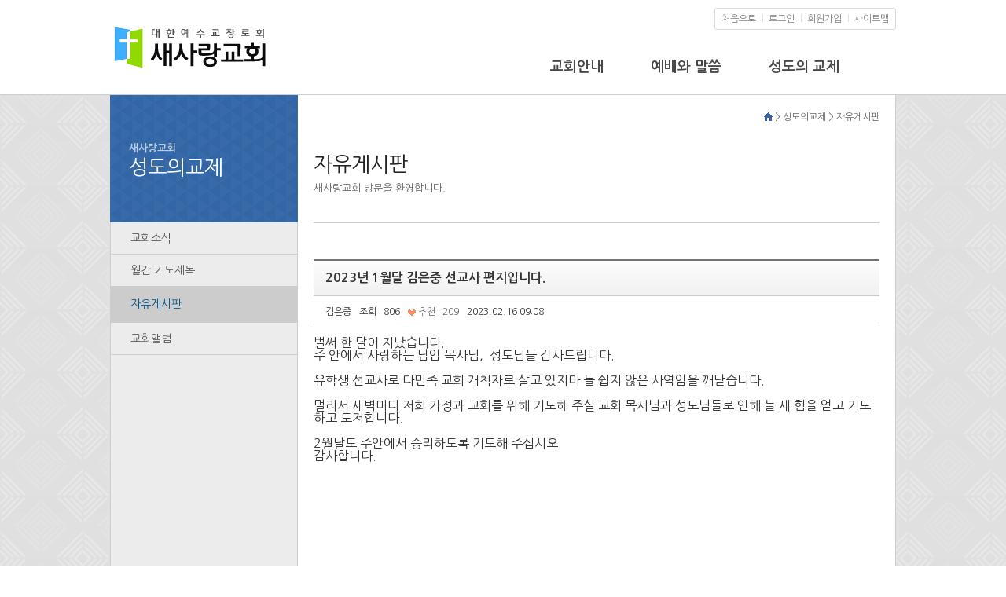

--- FILE ---
content_type: text/html;charset=euc-kr
request_url: http://www.saesarang.or.kr/board/view.do?iboardgroupseq=3&iboardmanagerseq=14&currentpagenum=&searchitem=&searchvalue=&iboardseq=3051&irefamily=3051&ireseq=0
body_size: 49381
content:

<!DOCTYPE html>
<html lang="ko">
<head>
<meta name="viewport" content="width=device-width, initial-scale=1.0">
<meta name="author" content="카야솔루션">
<meta name="descroption" content="반응형 홈페이지 고급형">
<meta http-equiv="X-UA-Compatible" content="IE=Edge,chrome=1"/>
<meta http-equiv="Content-Type" content="text/html; charset=euc-kr">
<title>새사랑교회</title>
<script src="http://ajax.googleapis.com/ajax/libs/jquery/1.9.1/jquery.min.js"></script>
<link rel="stylesheet" href="/css/normalize.css">
<link rel="stylesheet" type="text/css" href="/css/font.css">
<link rel="stylesheet" type="text/css" href="/css/reset.css">
<link rel="stylesheet" type="text/css" href="/css/main.css">
<link rel="stylesheet" type="text/css" href="/board/css/custom.css">
<link rel="stylesheet" type="text/css" href="/css/responsible.css">
<link rel="stylesheet" type="text/css" href="/board/css/layout.css">
<link rel="stylesheet" type="text/css" href="/board/css/layout_responsible.css">
<link rel="stylesheet" type="text/css" href="/board/css/board.css">
<link rel="stylesheet" type="text/css" href="/board/css/button.css">
<!--script src="/inc/respond.mion.js"></script-->
<script src="/inc/modernizr-2.6.2.min.js"></script>
<!--script src="/inc/css_browser_selector.js" type="text/javascript"></script>
<script src="/css/respond.min.js"></script-->
<!--[if IE]>
<script src="http://html5shiv.googlecode.com/svn/trunk/html5.js"></script>
<link rel="stylesheet" href="/css/ie.css">
<![endif]-->

<!--[if lt IE 9]>
<script src="https://raw.githubusercontent.com/scottjehl/Respond/master/dest/respond.min.js"></script>
<![endif]-->

<!--[if lt IE 9]>
	<script src="http://css3-mediaqueries-js.googlecode.com/svn/trunk/css3-mediaqueries.js"></script>
<![endif]-->

<!--[if lt IE 7]>
<script src="http://ie7-js.googlecode.com/svn/version/2.1(beta4)/IE7.js"></script>
<![endif]-->
</head>









<Script language="JavaScript">
<!--
var browser = navigator.userAgent.toLowerCase();
var mobilecode = false;
var users_browser = (browser.indexOf('iphone')!=-1);
if (users_browser) {
	mobilecode = true;
}
users_browser = (browser.indexOf('android')!=-1);
if (users_browser) {
	mobilecode = true;
}






function clearField(obj){
  obj.value="";
}

/*--------------------------------------------------------
  기능   : 꼬리말 달기 클릭
  INPUT  : NONE
  RETURN : NONE
----------------------------------------------------------*/
function writeTagSubmit() {
  var result = true;
  if(tagForm.sname.value == "" || tagForm.sname.value == "이름") {
    alert("이름을 입력해 주십시오.");
    result = false;

  } else if(tagForm.stag.value=="" || tagForm.stag.value=="내용") {
    alert("내용을 입력해 주십시오.");
    result = false;
  }
  
  if(result){
    if(confirm("글을 등록하시겠습니까?")){
      tagForm.submit();
    }else{
      return false;
    }
  }else{
    return false;
  }
  
}


function modifyFormSubmit(edit, comment) {
  $("#"+edit).show();
  $("#"+comment).hide();
  //document.all[edit].style.display = "";
  //document.all[comment].style.display = "none";
}


function modifyTagCancel(edit, comment){
  document.all[edit].style.display = "none";
  document.all[comment].style.display = "";
}


function deleteTagSubmit(itagseq) {
  if(confirm("꼬리말을 삭제하시겠습니까?")) {
    deleteTagForm.itagseq.value = itagseq;
    deleteTagForm.submit();
  }
}


function replySubmit() {
  replyForm.submit();
}


function modifySubmit() {
  if(confirm("글을 수정하시겠습니까?")){
    modifyForm.submit();
  }
}


function deleteSubmit() {
  if(confirm("글을 삭제하시겠습니까?")) {
    deleteForm.submit();
  }
}

var imoticseq = "";


function imgLayer(){
  $("#imgDiv").css({'top': ($(document).scrollTop()+event.clientY+10),'left':($(document).scrollLeft()+event.clientX+5)});
  $("#imgDiv").show();
  imoticseq = "";
}


function imgLayerModify(edit){
  imgDiv.style.left=event.clientX + document.body.scrollLeft;
  imgDiv.style.top=event.clientY + document.body.scrollTop;
  imgDiv.style.visibility = "visible";
  imoticseq = edit;
}


function insert(val,src){
  if(imoticseq == ""){
    document.tagForm.cemoticon.value=val;
    document.tagForm.emoticon.src=src;
  }else{
    eval("document.tagModifyForm"+imoticseq+".cemoticon.value = val;");
    eval("document.tagModifyForm"+imoticseq+".emoticon_"+imoticseq+".src = src;");
  }  
  imgDiv.style.display = "none";
}

//function insert(val,src){
//  if(imgLayerseq == 0){
//    document.tagForm.cemoticon.value = val;
//    document.tagForm.emoticon.src = src;
//  }else{
//    eval("document.tagModifyForm"+imgLayerseq+".cemoticon.value = val");
//    eval("document.tagModifyForm"+imgLayerseq+".emoticon_"+imgLayerseq+".src = src");
//  }
//  imgDiv.style.visibility = "hidden";
//}

//open window
function MM_openBrWindow(theURL,winName,features) { //v2.0
  window.open(theURL,winName,features);
}

//original window popup
function originalImage(fileName) { //v2.0
  window.open("/commonBoard/imgView.jsp?filename="+fileName,'',"left=10, top=10,scrollbars=yes");
}

/*--------------------------------------------------------
  기능   : 관리자페이지에서만 사용이 가능한 메뉴인 경우
           관리자 페이지로 이동할 것을 묻고 이동여부를
           판단하도록 한다.
  INPUT  : NONE
  RETURN : NONE
----------------------------------------------------------*/
function usemanagerPage(){
  if(confirm("관리자 페이지에서만 사용하실 수 있도록 설정되었습니다.\n관리자페이지로 이동하시겠습니까?")){
    location="/master/welcome.do";
  }
}

/*--------------------------------------------------------
  기능   : 회원만 사용이 가능한 메뉴인 경우
           로그인페이지로 이동할 것을 묻고 이동여부를
           판단하도록 한다.
  INPUT  : NONE
  RETURN : NONE
----------------------------------------------------------*/
function usememberPage(){
  if(confirm("회원만 사용하실 수 있도록 설정되었습니다.\n로그인페이지로 이동하시겠습니까?")){
    location="/member/login.jsp";
  }
}

/*--------------------------------------------------------
  기능   : 승인회원만 사용이 가능한 메뉴인 경우
           로그인페이지로 이동할 것을 묻고 이동여부를
           판단하도록 한다.
  INPUT  : NONE
  RETURN : NONE
----------------------------------------------------------*/
function useagreementPage(){
  if(confirm("승인된 회원만 사용하실 수 있도록 설정되었습니다.\n로그인페이지로 이동하시겠습니까?")){
    location="/member/login.jsp";
  }
}

// 알려주기 & 복사
function alertAnd(str){
  window.clipboardData.setData("Text", str);
  alert("이 게시물의 주소를 복사했습니다.\n게시판이나 메신저 창에서 Ctrl+V를 눌러보세요.");
}

$(document).ready(function(){
  if ($('#captcha img').length) {
    create();
  
  /*$("#refreshBtn").click(function(e){
    e.preventDefault();
    create();
  });
  $("#confirmBtn").click(function(e){
    e.preventDefault();
    $("#frm").submit();
  });*/
    function create(){
      $("#captcha img").attr("src", "/captcha?"+Math.random());
    }
  }
  
  //설정에서 나오지 않도록 한 항목들 제거
  
  
});
//-->
</script>

<!-- 꼬리글 쓰기보기 -->
<script type="text/javascript">
$(document).ready(function(){
  $("div.reply_action").css("display","none");
  $(".btn_slide").click(function(){
    $("div.reply_action").slideToggle("slow");
  });//클릭
});//doc
</script>
<!-- 꼬리글 쓰기보기 -->
<!-- ie하위버전 placeholder -->

<script src="/js/placeholders.min.js"></script>
<script src="/js/jquery.placeholder.js"></script>
<script>
// To test the @id toggling on password inputs in browsers that don’t support changing an input’s @type dynamically (e.g. Firefox 3.6 or IE), uncomment this:
// $.fn.hide = function() { return this; }
// Then uncomment the last rule in the <style> element (in the <head>).
$(function() {
  // Invoke the plugin
  $('input, textarea').placeholder();
  // That’s it, really.
  // Now display a message if the browser supports placeholder natively
  /*var html;
  if ($.fn.placeholder.input && $.fn.placeholder.textarea) {
    html = '<strong>Your current browser natively supports <code>placeholder</code> for <code>input</code> and <code>textarea</code> elements.</strong> The plugin won’t run in this case, since it’s not needed. If you want to test the plugin, use an older browser ;)';
  } else if ($.fn.placeholder.input) {
    html = '<strong>Your current browser natively supports <code>placeholder</code> for <code>input</code> elements, but not for <code>textarea</code> elements.</strong> The plugin will only do its thang on the <code>textarea</code>s.';
  }
  if (html) {
    $('<p class="note">' + html + '</p>').insertAfter('form');
  }*/
});
</script>
<!-- //ie하위버전 placeholder -->
<!-- 꼬리글 쓰기보기 -->

<div id="imgDiv">
  <ul class="img_imoti">
  	<li><img src="/board/img/imoti1.gif" width="20" height="18" onClick="insert('1','/board/img/imoti1.gif');"></li>
	<li><img src="/board/img/imoti2.gif" width="20" height="18" onClick="insert('2','/board/img/imoti2.gif');"></li>
	<li><img src="/board/img/imoti3.gif" width="20" height="18" onClick="insert('3','/board/img/imoti3.gif');"></li>
	<li><img src="/board/img/imoti4.gif" width="20" height="18" onClick="insert('4','/board/img/imoti4.gif');"></li>
	<li><img src="/board/img/imoti5.gif" width="20" height="18" onClick="insert('5','/board/img/imoti5.gif');"></li>
	<li><img src="/board/img/imoti6.gif" width="20" height="18" onClick="insert('6','/board/img/imoti6.gif');"></li>
	<li><img src="/board/img/imoti7.gif" width="20" height="18" onClick="insert('7','/board/img/imoti7.gif');"></li>
	<li><img src="/board/img/imoti8.gif" width="20" height="18" onClick="insert('8','/board/img/imoti8.gif');"></li>
  </ul>
</div>

  <!-- <table border="0" cellpadding="1" cellspacing="1" bgcolor="aaaaaa">
    <tr>
      <td bgcolor="#FFFFFF"></td>
      <td bgcolor="#FFFFFF"><img src="/board/img/imoti2.gif" width="20" height="18" onClick="insert('2','/board/img/imoti2.gif');"></td>
      <td bgcolor="#FFFFFF"><img src="/board/img/imoti3.gif" width="20" height="18" onClick="insert('3','/board/img/imoti3.gif');"></td>
      <td bgcolor="#FFFFFF"><img src="/board/img/imoti4.gif" width="20" height="18" onClick="insert('4','/board/img/imoti4.gif');"></td>
      <td bgcolor="#FFFFFF"><img src="/board/img/imoti5.gif" width="20" height="18" onClick="insert('5','/board/img/imoti5.gif');"></td>
      <td bgcolor="#FFFFFF"><img src="/board/img/imoti6.gif" width="20" height="18" onClick="insert('6','/board/img/imoti6.gif');"></td>
      <td bgcolor="#FFFFFF"><img src="/board/img/imoti7.gif" width="20" height="18" onClick="insert('7','/board/img/imoti7.gif');"></td>
      <td bgcolor="#FFFFFF"><img src="/board/img/imoti8.gif" width="20" height="18" onClick="insert('8','/board/img/imoti8.gif');"></td>
    </tr>
  </table> -->
<body class="bg">
<div id="wrap">
  <!--header-->
  <header id="header">
		<div class="inner_topsection">
			<div class="header_gmenu">



<span class="logo"><a href="/index.jsp"><img src="/image/content/logo.png" alt="새사랑교회"></a></span>
<ul class="topmenu">
	<li><a href="/index.jsp">처음으로</a></li><li>ㅣ</li>
	
	<li><a href="/member/login.jsp">로그인</a></li><li>ㅣ</li>
	<li><a href="javascript:openPage.createPage(event, '880', '700', '/member/compose.do', 'auto', '25%', '20%');">회원가입</a></li><li>ㅣ</li>
	
	<li><a href="/member/sitemap.jsp">사이트맵</a></li>
	
</ul>

<div id="gnav">
    <ul id="topnav">
        <li class="gnb1"></li>
        <li>
            <a href="/board/list.do?iboardgroupseq=1&iboardmanagerseq=1">교회안내</a>
            <span class="mu1">
                <a href="/board/list.do?iboardgroupseq=1&iboardmanagerseq=1">인사말</a>
				<a href="/board/list.do?iboardgroupseq=1&iboardmanagerseq=51">교회비전</a>
                <a href="/board/list.do?iboardgroupseq=1&iboardmanagerseq=2">교회연혁</a>
                <!--<a href="/board/list.do?iboardgroupseq=1&iboardmanagerseq=3">담임목사 소개</a>-->
                <a href="/board/list.do?iboardgroupseq=1&iboardmanagerseq=4">섬기는사람들</a>
                <a href="/board/list.do?iboardgroupseq=1&iboardmanagerseq=5">찾아오시는길</a>
            </span>
        </li>
        <li>
            <a href="/board/view.do?iboardgroupseq=2&iboardmanagerseq=6">예배와 말씀</a>
            <span class="mu2">
                <a href="/board/list.do?iboardgroupseq=2&iboardmanagerseq=6">예배안내</a>
                <a href="/board/list.do?iboardgroupseq=2&iboardmanagerseq=7">주일낮예배</a>
                <a href="/board/list.do?iboardgroupseq=2&iboardmanagerseq=8">주일오후예배</a>
                <a href="/board/list.do?iboardgroupseq=2&iboardmanagerseq=9">수요기도회</a>
				<a href="/board/list.do?iboardgroupseq=2&iboardmanagerseq=58">새벽기도회</a>
                <a href="/board/list.do?iboardgroupseq=2&iboardmanagerseq=59">금요철야기도회</a>
                <a href="/board/list.do?iboardgroupseq=2&iboardmanagerseq=11">기타집회</a>
		        <a href="/board/list.do?iboardgroupseq=2&iboardmanagerseq=57">헌금계좌</a>
            </span>
        </li>
        <li>
            <a href="/board/list.do?iboardgroupseq=3&iboardmanagerseq=12">성도의 교제</a>
            <span class="mu3">
                <a href="/board/list.do?iboardgroupseq=3&iboardmanagerseq=12">교회소식</a>
                <a href="/board/list.do?iboardgroupseq=3&iboardmanagerseq=29">월간 기도제목</a>
                <!--a href="/board/list.do?iboardgroupseq=3&iboardmanagerseq=13">새가족소개</a-->
                <a href="/board/list.do?iboardgroupseq=3&iboardmanagerseq=14">자유게시판</a>
                <a href="/board/list.do?iboardgroupseq=3&iboardmanagerseq=15">교회앨범</a>
                <!--a href="/board/list.do?iboardgroupseq=3&iboardmanagerseq=28">목양원</a>
				<a href="/board/list.do?iboardgroupseq=3&iboardmanagerseq=56">새생명축제</a-->
            </span>
        </li>
        <!--li>
            <a href="/board/list.do?iboardgroupseq=4&iboardmanagerseq=16">기관/사역</a>
            <span class="mu4">
                <a href="/board/list.do?iboardgroupseq=4&iboardmanagerseq=16">남전도회</a>
                <a href="/board/list.do?iboardgroupseq=4&iboardmanagerseq=17">여전도회</a>
				<a href="/board/list.do?iboardgroupseq=4&iboardmanagerseq=53">영유아부</a>
                <a href="/board/list.do?iboardgroupseq=4&iboardmanagerseq=18">유치부</a>
                <a href="/board/list.do?iboardgroupseq=4&iboardmanagerseq=19">유초등부</a>
                <a href="/board/list.do?iboardgroupseq=4&iboardmanagerseq=20">중고등부</a>
                <a href="/board/list.do?iboardgroupseq=4&iboardmanagerseq=21">청년대학부</a>
            </span>
        </li>
        <li>
            <a href="/board/list.do?iboardgroupseq=5&iboardmanagerseq=22" class="last_href">자료실</a>
            <span class="mu5">
                <a href="/board/list.do?iboardgroupseq=5&iboardmanagerseq=22">문서자료실</a>
                <a href="/calendarschedule/monthCalendar.do?icalendarschedulesectionseq=1">교회일정</a>
                <a href="/board/list.do?iboardgroupseq=5&iboardmanagerseq=24">기타자료실</a>
            </span>
        </li-->
    </ul>
</div>
</div>
		</div>

		<!--moblienav-->
		<div class="header_gnb">




<script type="text/javascript" src="/inc/layerpop.js"></script>
<link rel="stylesheet" href="/css/superfish.css">
<link rel="stylesheet" href="/css/style.css">
<link rel="stylesheet" href="/css/slicknav.css">
<script src="/css/jquery.slicknav.js"></script>



<script type="text/javascript">
$(document).ready(function(){
  $('#menu').slicknav();
});

(function($){ //create closure so we can safely use $ as alias for jQuery
  $(document).ready(function(){
    // initialise plugin
    //var example = $('#menu').superclick({
    //add options here if required
    });

    // buttons to demonstrate Superclick's public methods
    //$('.destroy').on('click', function(){
      //example.superclick('destroy');
      //return false;
    //});
  //});
} ) (jQuery);
</script>
<div class="main_nav">
  <!-- nav -->
  <nav class="nav">
    <ul class="sf-menu" id="menu">
      <li><a href="/index.jsp">HOME</a></li>
      <li><a href="/board/list.do?iboardgroupseq=1&iboardmanagerseq=1">교회안내</a>
      <ul>
        <li><a href="/board/list.do?iboardgroupseq=1&iboardmanagerseq=1">인사말</a></li>
		<li><a href="/board/list.do?iboardgroupseq=1&iboardmanagerseq=51">교회비전</a></li>
		<li><a href="/board/list.do?iboardgroupseq=1&iboardmanagerseq=2">교회연혁</a></li>
		<!--<li><a href="/board/list.do?iboardgroupseq=1&iboardmanagerseq=3">담임목사 소개</a></li>-->
		<li><a href="/board/list.do?iboardgroupseq=1&iboardmanagerseq=4">섬기는사람들</a></li>
		<li><a href="/board/list.do?iboardgroupseq=1&iboardmanagerseq=5">찾아오시는길</a></li>
      </ul></li>
      <li><a href="/board/list.do?iboardgroupseq=2&iboardmanagerseq=6">예배와 말씀</a>
      <ul>
        <li><a href="/board/list.do?iboardgroupseq=2&iboardmanagerseq=6">예배안내</a></li>
		<li><a href="/board/list.do?iboardgroupseq=2&iboardmanagerseq=7">주일낮예배</a></li>
		<li><a href="/board/list.do?iboardgroupseq=2&iboardmanagerseq=8">주일오후예배</a></li>
		<li><a href="/board/list.do?iboardgroupseq=2&iboardmanagerseq=9">수요기도회</a></li>
		<li><a href="/board/list.do?iboardgroupseq=2&iboardmanagerseq=58">새벽기도회</a></li>
		<li><a href="/board/list.do?iboardgroupseq=2&iboardmanagerseq=59">금요철야기도회</a></li>
		<li><a href="/board/list.do?iboardgroupseq=2&iboardmanagerseq=11">기타집회</a></li>
		  <li><a href="/board/list.do?iboardgroupseq=2&iboardmanagerseq=57">헌금계좌</a></li>
      </ul></li>
      <li><a href="/board/list.do?iboardgroupseq=3&iboardmanagerseq=12">성도의 교제</a>
      <ul>
        <li><a href="/board/list.do?iboardgroupseq=3&iboardmanagerseq=12">교회소식</a></li>
		<li><a href="/board/list.do?iboardgroupseq=3&iboardmanagerseq=29">월간 기도제목</a></li>
		<!--li><a href="/board/list.do?iboardgroupseq=3&iboardmanagerseq=13">새가족소개</a></li-->
		<li><a href="/board/list.do?iboardgroupseq=3&iboardmanagerseq=14">자유게시판</a></li>
		<li><a href="/board/list.do?iboardgroupseq=3&iboardmanagerseq=15">교회앨범</a></li>
		<!--li><a href="/board/list.do?iboardgroupseq=3&iboardmanagerseq=28">목양원</a></li>
		<li><a href="/board/list.do?iboardgroupseq=3&iboardmanagerseq=56">새생명축제</a></li-->
      </ul></li>
      <!--li><a href="/board/list.do?iboardgroupseq=4&iboardmanagerseq=16">기관/사역</a>
      <ul>
        <li><a href="/board/list.do?iboardgroupseq=4&iboardmanagerseq=16">남전도회</a><ul>
            <li><a href="/board/list.do?iboardgroupseq=4&iboardmanagerseq=16">소식</a></li>
            <li><a href="/board/list.do?iboardgroupseq=4&iboardmanagerseq=31">앨범</a></li>
            <li><a href="/board/list.do?iboardgroupseq=4&iboardmanagerseq=32">자유게시판</a></li>
        </ul></li>
		<li><a href="/board/list.do?iboardgroupseq=4&iboardmanagerseq=17">여전도회</a><ul>
            <li><a href="/board/list.do?iboardgroupseq=4&iboardmanagerseq=17">소식</a></li>
            <li><a href="/board/list.do?iboardgroupseq=4&iboardmanagerseq=34">앨범</a></li>
            <li><a href="/board/list.do?iboardgroupseq=4&iboardmanagerseq=35">자유게시판</a></li>
        </ul></li>
		<li><a href="/board/list.do?iboardgroupseq=4&iboardmanagerseq=53">영유아부</a><ul>
            <li><a href="/board/list.do?iboardgroupseq=4&iboardmanagerseq=53">소식</a></li>
            <li><a href="/board/list.do?iboardgroupseq=4&iboardmanagerseq=54">앨범</a></li>
            <li><a href="/board/list.do?iboardgroupseq=4&iboardmanagerseq=55">자유게시판</a></li>
        </ul></li>
		<li><a href="/board/list.do?iboardgroupseq=4&iboardmanagerseq=18">유치부</a><ul>
            <li><a href="/board/list.do?iboardgroupseq=4&iboardmanagerseq=18">소식</a></li>
            <li><a href="/board/list.do?iboardgroupseq=4&iboardmanagerseq=37">앨범</a></li>
            <li><a href="/board/list.do?iboardgroupseq=4&iboardmanagerseq=38">자유게시판</a></li>
        </ul></li>
		<li><a href="/board/list.do?iboardgroupseq=4&iboardmanagerseq=19">유초등부</a><ul>
            <li><a href="/board/list.do?iboardgroupseq=4&iboardmanagerseq=19">소식</a></li>
            <li><a href="/board/list.do?iboardgroupseq=4&iboardmanagerseq=40">앨범</a></li>
            <li><a href="/board/list.do?iboardgroupseq=4&iboardmanagerseq=41">자유게시판</a></li>
        </ul></li>
		<li><a href="/board/list.do?iboardgroupseq=4&iboardmanagerseq=20">중고등부</a><ul>
            <li><a href="/board/list.do?iboardgroupseq=4&iboardmanagerseq=20">소식</a></li>
            <li><a href="/board/list.do?iboardgroupseq=4&iboardmanagerseq=43">앨범</a></li>
            <li><a href="/board/list.do?iboardgroupseq=4&iboardmanagerseq=44">자유게시판</a></li>
        </ul></li>
		<li><a href="/board/list.do?iboardgroupseq=4&iboardmanagerseq=21">청년대학부</a><ul>
            <li><a href="/board/list.do?iboardgroupseq=4&iboardmanagerseq=21">소식</a></li>
            <li><a href="/board/list.do?iboardgroupseq=4&iboardmanagerseq=46">앨범</a></li>
            <li><a href="/board/list.do?iboardgroupseq=4&iboardmanagerseq=47">자유게시판</a></li>
        </ul></li>
      </ul></li>
      <li><a href="/board/list.do?iboardgroupseq=5&iboardmanagerseq=22">자료실</a>
	  <ul>
		<li><a href="/board/list.do?iboardgroupseq=5&iboardmanagerseq=22">문서자료실</a></li>
		<li><a href="/calendarschedule/monthCalendar.do?icalendarschedulesectionseq=1">교회일정</a></li>
		<li><a href="/board/list.do?iboardgroupseq=5&iboardmanagerseq=24">기타자료실</a></li>
      </ul>
	  </li-->
    </ul>
  </nav>
  <!-- //nav -->
</div><!-- //main_nav -->
<script language="JavaScript" type="text/JavaScript">
<!--
//open window
function MM_openBrWindow(theURL,winName,features) { //v2.0
  window.open(theURL,winName,features);
}

function MM_preloadImages() { //v3.0
  var d=document; if(d.images){ if(!d.MM_p) d.MM_p=new Array();
    var i,j=d.MM_p.length,a=MM_preloadImages.arguments; for(i=0; i<a.length; i++)
    if (a[i].indexOf("#")!=0){ d.MM_p[j]=new Image; d.MM_p[j++].src=a[i];}}
}

//
function fieldClear(obj,str){
  if(obj.value=="아이디" || obj.value=="비밀번호" || obj.value==""){
    obj.value = str;
  }
}

//로그인
function checkInputTOP(){
  var form = document.loginForm;
  var result = true;
  if( form.j_id.value=="" || form.j_id.value=="아이디"){
    alert("아이디를 입력하세요.");
    form.j_id.focus();
    return result = false;
  }

  if( form.j_pass.value=="" || form.j_pass.value=="비밀번호"){
    alert("비밀번호를 입력하세요.");
    form.j_pass.focus();
    return result = false;
  }

  if(result){
    if(form.persistent.checked == true){
      setCookie("j_id", form.j_id.value, 90);
    }else{
      setCookie("j_id", form.j_id.value, -1);
    }
  }
  return result;
}


function setCookie(name, value, expiredays) {
  var todayDate = new Date();
  todayDate.setDate(todayDate.getDate() + expiredays);
  document.cookie = name + "=" + escape(value) + "; path=/; expires=" + todayDate.toGMTString() + ";";
}


function getCookie(key){
  var cook = document.cookie + ";";
  var idx = cook.indexOf(key,0);
  var val = "";

  if(idx!=-1){
    cook = cook.substring(idx,cook.length);
    begin = cook.indexOf("=",0) + 1;
    end = cook.indexOf(";",begin);
    val = unescape(cook.substring(begin,end));
  }

  return val;
}


function init_inc_menu(){
  var id = getCookie("j_id");
  if(id!="" && document.loginForm.j_id!=null){
    document.loginForm.j_id.value = id;
    document.loginForm.persistent.checked = true;
  }
}
init_inc_menu();

function MM_swapImgRestore() { //v3.0
  var i,x,a=document.MM_sr; for(i=0;a&&i<a.length&&(x=a[i])&&x.oSrc;i++) x.src=x.oSrc;
}

function MM_findObj(n, d) { //v4.01
  var p,i,x;  if(!d) d=document; if((p=n.indexOf("?"))>0&&parent.frames.length) {
    d=parent.frames[n.substring(p+1)].document; n=n.substring(0,p);}
  if(!(x=d[n])&&d.all) x=d.all[n]; for (i=0;!x&&i<d.forms.length;i++) x=d.forms[i][n];
  for(i=0;!x&&d.layers&&i<d.layers.length;i++) x=MM_findObj(n,d.layers[i].document);
  if(!x && d.getElementById) x=d.getElementById(n); return x;
}

function MM_swapImage() { //v3.0
  var i,j=0,x,a=MM_swapImage.arguments; document.MM_sr=new Array; for(i=0;i<(a.length-2);i+=3)
   if ((x=MM_findObj(a[i]))!=null){document.MM_sr[j++]=x; if(!x.oSrc) x.oSrc=x.src; x.src=a[i+2];}
}

/* Create a new XMLHttpRequest object to talk to the Web server */
var xmlHttp = false;
var IE = false ;
if (window.navigator.appName.indexOf("Explorer") !=-1){
  IE = true;
}
/*@cc_on @*/
try {
  xmlHttp = new ActiveXObject("Msxml2.XMLHTTP");
} catch (e) {
  try {
    xmlHttp = new ActiveXObject("Microsoft.XMLHTTP");
  } catch (e2) {
    xmlHttp = false;
  }
}

if (!xmlHttp && typeof XMLHttpRequest != 'undefined') {
  xmlHttp = new XMLHttpRequest();
}

/*--------------------------------------------------------
  기능   : 이름을 입력한 뒤 해당 이름과 동일한 동명이인이
           있는지 확인하는 페이지로 이동
  INPUT  : NONE
  RETURN : NONE
----------------------------------------------------------*/
function checkMessage(){
  // Build the URL to connect to
  var url = "/instantmessage/messageCheck.do";

  // Open a connection to the server
  xmlHttp.open("GET", url, true);

  // Setup a function for the server to run when it's done
  xmlHttp.onreadystatechange = confirmMessage;

  // Send the request
  xmlHttp.send(null);
}

/*--------------------------------------------------------
  기능   : 콜백함수, 검색한 회원data를 받아 처리한다.
  INPUT  : NONE
  RETURN : NONE
----------------------------------------------------------*/
function confirmMessage() {
  if (xmlHttp.readyState == 4) {//완료
    var response = xmlHttp.responseText;
    if(response == "true"){//새로운 메세지 있음.
      document.message_icon.src="/instantmessage/image/btn_letter_02.gif";
    }else{//새로운 메세지 없음
    }

  }else{//로딩중
  }
}


//-->
</script>
</div>
		<!--//moblienav-->
  </header>
  <!--header-->

  <!-- sub_main_section -->
  <div id="vis_sec">
        <div class="sub_vis_box">
			<div class="sub_vis"><img src="/image/sub_menu/sub_main_vis3.jpg"></div>
			<div class="m_sub_tit">성도의교제</div>
		</div>
  </div>
  <!-- sub_main_section -->

  <!--subcontent-->
  <div id="subcontent">
        <!--leftmenu-->
        <div class="subleft">
	        <h2>
			   <p>
				   <span>새사랑교회</span>
				   <strong>성도의교제</strong>
			   </p>
		    </h2>
			<aside id="aside">




<script type="text/javascript" src="/css/v_menu.js"></script>
<div>
  <div id="menu_txt" class="vNav">
    <ul>
    
    
    
    
    
    
    <li ><a href="/board/list.do?iboardgroupseq=3&iboardmanagerseq=12">교회소식</a></li>
    
    
    <!-- 서브메뉴에서 마지막 게시글의 시퀀스번호  :: DB 수동설정  --->
    

    
    
    
    
    
    <li ><a href="/board/list.do?iboardgroupseq=3&iboardmanagerseq=29">월간 기도제목</a></li>
    
    
    <!-- 서브메뉴에서 마지막 게시글의 시퀀스번호  :: DB 수동설정  --->
    

    
    
    
    
    
    <li class="active"><a href="/board/list.do?iboardgroupseq=3&iboardmanagerseq=14">자유게시판</a></li>
    
    
    <!-- 서브메뉴에서 마지막 게시글의 시퀀스번호  :: DB 수동설정  --->
    

    
    
    
    
    
    <li ><a href="/board/list.do?iboardgroupseq=3&iboardmanagerseq=15">교회앨범</a></li>
    
    
    <!-- 서브메뉴에서 마지막 게시글의 시퀀스번호  :: DB 수동설정  --->
    

    
    
    </ul>
	</div>
</div>




</aside>
	    </div>
		<!--//leftmenu-->
         
		<!--subright_content-->
	    <div class="subright">
	        <div class="location">
		       <a href="/index.jsp"><img src="\image\home_icon.gif"  align="absmiddle"/></a> &gt; 성도의교제 &gt; 자유게시판
		    </div>
	        <h1>자유게시판<span>새사랑교회 방문을 환영합니다.</span></h1>

			<!-- in_contnet -->
			    <div id="inner_subcontent">
<!-- 리스트 뷰 -->
<div id="list_view_contnet">
  
  <div id="veiw_top_content"><br></div>
  

  <!-- 리스트 뷰 바 -->
  <div class="view_top">
    <p class="view_tit">2023년 1월달 김은중 선교사 편지입니다.</p>
    <ul class="view_info">
      <li>김은중</li>
      
      <li>조회 : 806</li>
      
      
      <li><a href="recommend.do?iboardgroupseq=3&iboardmanagerseq=14&currentpagenum=&searchitem=&searchvalue=&iboardseq=3051&irefamily=3051&ireseq=0"><img class="chu" src="/image/chu.png" alt="추천" title="추천" /> 추천 : 209</a></li>
      
      <li>2023.02.16 09:08</li>
      
    </ul>
  </div>
  <!-- //리스트 뷰 바 -->
  <hr />
  <!-- 리스트 뷰 컨텐츠 -->
  <div class="veiw_con"><p id="contentLayer"></p></div>
  <!--div class="veiw_con">
    <p>컨텐츠 내용이 보여집니다.컨텐츠 내용이 보여집니다.컨텐츠 내용이 보여집니다.컨텐츠 내용이 보여집니다.컨텐츠 내용이 보여집니다.컨텐츠 내용이 보여집니다.컨텐츠 내용이 보여집니다.컨텐츠 내용이 보여집니다.컨텐츠 내용이 보여집니다.컨텐츠 내용이 보여집니다.컨텐츠 내용이 보여집니다.컨텐츠 내용이 보여집니다.컨텐츠 내용이 보여집니다.컨텐츠 내용이 보여집니다.컨텐츠 내용이 보여집니다.컨텐츠 내용이 보여집니다.컨텐츠 내용이 보여집니다.컨텐츠 내용이 보여집니다.컨텐츠 내용이 보여집니다.컨텐츠 내용이 보여집니다.컨텐츠 내용이 보여집니다.컨텐츠 내용이 보여집니다.컨텐츠 내용이 보여집니다.컨텐츠 내용이 보여집니다.컨텐츠 내용이 보여집니다.컨텐츠 내용이 보여집니다.컨텐츠 내용이 보여집니다.컨텐츠 내용이 보여집니다.컨텐츠 내용이 보여집니다.컨텐츠 내용이 보여집니다.컨텐츠 내용이 보여집니다.컨텐츠 내용이 보여집니다.컨텐츠 내용이 보여집니다.컨텐츠 내용이 보여집니다.컨텐츠 내용이 보여집니다.컨텐츠 내용이 보여집니다.컨텐츠 내용이 보여집니다.컨텐츠 내용이 보여집니다.</p>
  </div-->
  <!-- //리스트 뷰 컨텐츠 -->
  <hr />
  <!-- 태그,게시판주소 -->
  <ul class="txt_tag_url">
    
    <li class="txt_last"><p class="txt_url"><a href="#" onclick="alertAnd('http://www.saesarang.or.kr/board/3051')" title="주소복사">http://www.saesarang.or.kr/board/3051</a></p></li>
  </ul>
  <!-- //태그,게시판주소 -->
  <hr />
  <!-- 첨부파일 -->
  <div class="file">
    <ul>
      
      <li><a href="/servlet/DownLoadRequest?ifileseq=5836&iboardseq=3051">2023년 1월달 선교편지 pdf.pdf<span class="file_size">[Size:4098.49KB]</span></a></li>
      
      <!--li><a href="#">file.jpg<span class="file_size">[Size:468.9KB]</span></a></li>
      <li><a href="#">file1.jpg<span class="file_size">[Size:468.9KB]</span></a></li>
      <li><a href="#">file2.jpg<span class="file_size">[Size:468.9KB]</span></a></li>
      <li><a href="#">file3.jpg<span class="file_size">[Size:468.9KB]</span></a></li-->
    </ul>
  </div>
  <hr />
  <div class="view_option">
    <!-- SNS 쉐어버튼 -->
    <ul class="btn_share">
      <li><img src="/image/btn_tweet_img.gif" alt="" /></li>
      <li><img src="/image/btn_facebook_img.gif" alt="" /></li>
    </ul>
    <!-- //SNS 쉐어버튼 -->
    <!-- 이메일 프린트 -->
    <ul class="view_funtion">
      <li><button class="btn_email" onClick="JavaScript:MM_openBrWindow('./mailsend.jsp?iboardgroupseq=3&iboardmanagerseq=14&iboardseq=3051&irefamily=3051&ireseq=0','m','width=550,height=330');"><img src="/image/btn_email.gif" alt="이메일보내기" title="이메일보내기"/></button></li>
      <li><button class="btn_email" onClick="JavaScript:MM_openBrWindow('boardPrint.do?iboardmanagerseq=14&iboardseq=3051&irefamily=3051&ireseq=0','p','width=750,height=800,scrollbars=yes');"><img src="/image/btn_print.gif" alt="프린트하기" title="프린트하기"/></button></li>
    </ul>
    <!-- //이메일 프린트 -->	
  </div>
  <!-- <p class="file">
    <ul class="attachment">
      <li><a href="#">file.jpg<span class="file_size">[Size:468.9KB]</span></a></li>
      <li><a href="#">file1.jpg<span class="file_size">[Size:468.9KB]</span></a></li>
      <li><a href="#">file2.jpg<span class="file_size">[Size:468.9KB]</span></a></li>
      <li><a href="#">file3.jpg<span class="file_size">[Size:468.9KB]</span></a></li>
    </ul>
  </p> -->
  <!-- //첨부파일 -->
  <hr />
  <!-- 리스트 뷰 버튼 -->
  <div class="view_btn_section">
    <ul class="view_btn_list btn_view1">
      <!--li><button class="view_btn" alt="이전목록버튼" title="이전목록버튼">↑</button></li>
      <li><button class="view_btn" alt="다음목록버튼" title="다음목록버튼">↓</button></li-->
      <li><button class="view_btn" alt="목록보기버튼" title="목록보기버튼" onclick="location='/board/list.do?iboardgroupseq=3&iboardmanagerseq=14&currentpagenum=&searchitem=&searchvalue='">목록</button></li>
    </ul>
    <ul class="view_btn_list btn_view2">
      
      
      
      
      
      
      <li><button class="view_btn" alt="답변쓰기버튼" title="답변쓰기" onclick="javascript:alert('승인회원 회원만 사용할 수 있는 메뉴입니다.\n정보 확인을 위해 로그인하여 주십시오.'); return false;">답변</button></li>
      <!--li><button class="view_btn" alt="새글쓰기버튼" title="새글쓰기">쓰기</button></li>
      <li><button class="view_btn" alt="수정하기버튼" title="수정하기">수정</button></li>
      <li><button class="view_btn" alt="삭제하기버튼" title="삭제하기">삭제</button></li-->
      
      
      <li><button class="view_btn" alt="새글쓰기버튼" title="새글쓰기" onclick="javascript:alert('승인회원 회원만 사용할 수 있는 메뉴입니다.\n정보 확인을 위해 로그인하여 주십시오.');">쓰기</button></li>
      
      
      
        
        <li><button class="view_btn" alt="수정하기버튼" title="수정하기" onclick="javascript:alert('승인회원 회원만 사용할 수 있는 메뉴입니다. 정보 확인을 위해 로그인하여 주십시오.');">수정</button></li>
        
      
      
      
      
        
        <li><button class="view_btn" alt="삭제하기버튼" title="삭제하기" onclick="javascript:useagreementPage();">삭제</button></li>
        
      
      
      <li><button class="view_btn" alt="추천하기버튼" title="추천하기" onclick="location='recommend.do?iboardgroupseq=3&iboardmanagerseq=14&currentpagenum=&searchitem=&searchvalue=&iboardseq=3051&irefamily=3051&ireseq=0';"><img src="/image/chu.png" alt="추천" title="추천" /> 추천</button></li>
      
    </ul>
  </div>

  
  <!-- 리스트 뷰 버튼 -->
  <button class="view_btn btn_slide" alt="꼬리글쓰기" title="꼬리글쓰기">꼬리글 쓰기</button>
  <!-- <div class="view_btn btn_reply" alt="꼬리글쓰기" title="꼬리글쓰기">꼬리글 쓰기</div> -->
  <!-- 리스트 뷰 댓글 영역 -->
  <div class="reply_section">
    <div class="reply_action">
      <!-- 꼬리글쓰기 -->
      <div class="reply_write">
        <form name="tagForm" method="post" action="tagwrite.do">
        <input type="hidden" name="iseq" value="null" />
        <input type="hidden" name="iboardgroupseq" value='3'/>
        <input type="hidden" name="iboardmanagerseq" value='14'/>
        <input type="hidden" name="iboardseq" value='3051'/>
        <input type="hidden" name="irefamily" value='3051'/>
        <input type="hidden" name="ireseq" value='0'/>
        <input type="hidden" name="currentpagenum" value="1" />
        <input type="hidden" name="searchitem" value="" />
        <input type="hidden" name="searchvalue" value="" />
        <input type="hidden" name="cemoticon" value="1">
        <ul class="reply_write_input in_box1">
          <li><p class="inner_imoti"><img src="/board/img/imoti1.gif" id="piximg" name="emoticon" width="20" height="18" onClick="imgLayer();"></p></li>
          <li><input type="text" class="relpy_name" placeholder="작성자" name="sname" id="sname" value="" /><li>
          
        </ul>
        
        <div class="text_area">
          <textarea class="relpy_box" name="stag" id="stag" cols="7" rows="3" placeholder="댓글쓰기" ></textarea>
        </div>
        
        
        <button class="view_btn" onclick="javascript:alert('승인회원 회원만 사용할 수 있는 메뉴입니다.\n정보 확인을 위해 로그인하여 주십시오.'); return false;">등록</button>
        </form>
      </div>
      <!-- //꼬리글쓰기 -->
    </div>
    <div class="reply_view">
    <!-- 꼬리글 쓰였을때 -->
    
    </div>
    <!-- //댓글 쓰였을때 -->
  </div>
  <!-- //리스트 뷰 댓글 영역 -->
  
  <!-- 리스트 텍스트 목록 -->
  <div class="list_top_section">
    <!-- 리스트 바 -->
    <ul class="list_bar">
      <li style="display:none;">번호</li>
      <li style="width:60%">제목</li>
      <li class="cisdwritedate">등록일</li>
      <li class="cissname">작성자</li>
      
      <li class="cisihit">조회</li>
      
    </ul>
    <!-- //리스트 바 -->
    
    <!-- 리스트 컨텐츠 목록 -->
    <ul class="list_type_list">
      <li style="display:none;">1</li>
      <li style="width:60%;text-align:left;">
        
        <img src='/board/img/viewlist1.gif' align='absmiddle'>&nbsp;<a href='view.do?iboardgroupseq=3&iboardmanagerseq=14&currentpagenum=&searchitem=&searchvalue=&iboardseq=3086&irefamily=3086&ireseq=0'>2023년 2월달 김은중 선교사 선교편지</a>
        
        
      </li>
      <li class="cisdwritedate">2023-03-08</li>
      <li class="cissname">김은중</li>
      
      <li class="cisihit">764</li>
      
    </ul>
    
    <!-- 리스트 컨텐츠 목록 -->
    <ul class="list_type_list">
      <li style="display:none;">1</li>
      <li style="width:60%;text-align:left;">
        
        
        <img src='/board/img/viewlist.gif' align='absmiddle'>&nbsp;
        <b>2023년 1월달 김은중 선교사 편지입니다.</b>
        
      </li>
      <li class="cisdwritedate">2023-02-16</li>
      <li class="cissname">김은중</li>
      
      <li class="cisihit">807</li>
      
    </ul>
    
    <!-- 리스트 컨텐츠 목록 -->
    <ul class="list_type_list">
      <li style="display:none;">1</li>
      <li style="width:60%;text-align:left;">
        
        <img src='/board/img/viewlist2.gif' align='absmiddle'>&nbsp;<a href='view.do?iboardgroupseq=3&iboardmanagerseq=14&currentpagenum=&searchitem=&searchvalue=&iboardseq=3009&irefamily=3009&ireseq=0'>2022년 10-12월 선교편지</a>
        
        
      </li>
      <li class="cisdwritedate">2023-01-10</li>
      <li class="cissname">김은중</li>
      
      <li class="cisihit">858</li>
      
    </ul>
    
  </div>
  <!-- //리스트 텍스트 목록 -->

</div>
<!-- //리스트 뷰 -->
<form name="modifyForm" method="post" action="modify.do">
<input type="hidden" name="iboardgroupseq" value='3'/>
<input type="hidden" name="iboardmanagerseq" value='14'/>
<input type="hidden" name="spassword" value=""/>
<input type="hidden" name="iboardseq" value='3051'/>
<input type="hidden" name="irefamily" value='3051'/>
<input type="hidden" name="ireseq" value='0'/>
<input type="hidden" name="currentpagenum" value="1"/>
<input type="hidden" name="searchitem" value=""/>
<input type="hidden" name="searchvalue" value=""/>
</form>

<form name="deleteForm" method="post" action="remove.do">
<input type="hidden" name="iboardgroupseq" value='3'/>
<input type="hidden" name="iboardmanagerseq" value='14'/>
<input type="hidden" name="spassword" value="" />
<input type="hidden" name="iboardseq" value='3051'/>
<input type="hidden" name="irefamily" value='3051'/>
<input type="hidden" name="ireseq" value='0'/>
<input type="hidden" name="currentpagenum" value="1"/>
<input type="hidden" name="searchitem" value=""/>
<input type="hidden" name="searchvalue" value=""/>
</form>

<form name="replyForm" method="post" action="reply.do">
<input type="hidden" name="iboardgroupseq" value='3'/>
<input type="hidden" name="iboardmanagerseq" value='14'/>
<input type="hidden" name="iboardseq" value='3051'/>
<input type="hidden" name="irefamily" value='3051'/>
<input type="hidden" name="ireseq" value='0'/>
<input type="hidden" name="iredepth" value='0'/>
<input type="hidden" name="stitle" value='2023년 1월달 김은중 선교사 편지입니다.'/>
<input type="hidden" name="cisprivate" value='  '/>
<input type="hidden" name="currentpagenum" value="1"/>
<input type="hidden" name="searchitem" value=""/>
<input type="hidden" name="searchvalue" value=""/>
</form>

<form name="deleteTagForm" method="post" action="tagdelete.do">
<input type="hidden" name="iboardgroupseq" value='3'/>
<input type="hidden" name="iboardmanagerseq" value='14'/>
<input type="hidden" name="iboardseq" value='3051'/>
<input type="hidden" name="irefamily" value='3051'/>
<input type="hidden" name="ireseq" value='0'/>
<input type="hidden" name="itagseq" value=""/>
<input type="hidden" name="spassword" value=""/>
<input type="hidden" name="currentpagenum" value="1"/>
<input type="hidden" name="searchitem" value=""/>
<input type="hidden" name="searchvalue" value=""/>
</form>

<form name="privateForm" method="post" action="view.do">
<input type="hidden" name="iboardgroupseq" value='3'/>
<input type="hidden" name="iboardmanagerseq" value='14'/>
<input type="hidden" name="spassword" value=""/>
<input type="hidden" name="iboardseq" value=""/>
<input type="hidden" name="irefamily" value=""/>
<input type="hidden" name="ireseq" value=""/>
<input type="hidden" name="currentpagenum" value="1"/>
<input type="hidden" name="searchitem" value=""/>
<input type="hidden" name="searchvalue" value=""/>



<script type="text/javascript">
	if(!mobilecode){
			$('.view_btn_list li:nth-child(3)').css('display','block')
	}else{
			$('.view_btn_list li:nth-child(3)').css('display','none')
	}
</script></div>
			<!-- //in_contnet -->
	    </div>
		<!--//subright_content-->
  </div>
  <!--//subcontent-->

  
<div class="footer">
    <div class="innerfooter">
		<p class="copy_logo"><img src="/image/content/logo_footer.png" alt="새사랑교회" /></p>
		<p>
				<script language="javascript">
					  <!--
					  var now = new Date();
					   document.write("광주광역시 북구 비엔날레로 191-11번길 (용봉동)  Tel : 062-511-9182 <br>");
					   document.write("Copyright ⓒ " + now.getFullYear() + " 새사랑교회 all right reserved");
					   document.write("&nbsp;&nbsp;<a href='http://www.caya.kr' target='_blank'><img src='/image/content/sol.gif'></a>");
					   -->
				</script>
		</p> 
    </div>
</div>
</div>
<!--테이블깨짐을 방지하기 위해 -->

<div id="sourceLayer" style="display:none">
<p>벌써 한 달이 지났습니다.&nbsp;</p><p>주 안에서 사랑하는 담임 목사님,&nbsp; 성도님들 감사드립니다.</p><p>&nbsp;</p><p>유학생 선교사로 다민족 교회 개척자로 살고 있지마 늘 쉽지 않은 사역임을 깨닫습니다.&nbsp;</p><p>&nbsp;</p><p>멀리서 새벽마다 저희 가정과 교회를 위해 기도해 주실 교회 목사님과 성도님들로 인해 늘 새 힘을 얻고 기도하고 도저합니다.&nbsp;</p><p>&nbsp;</p><p>2월달도 주안에서 승리하도록 기도해 주십시오&nbsp;</p><p>감사합니다.&nbsp;</p>
</div>
<script type="text/javascript" src="/css/shorterurl.js"></script>
<script type="text/javascript" src="/css/bloter_sns.js"></script>
<SCRIPT LANGUAGE="JavaScript">
<!--
var embed = $('#sourceLayer').find('embed');

var mov_format = "\\.(mov)";
var mp4_format = "\\.(mp4)";
var flv_format = "\\.(flv)";
var wmv_format = "\\.(wmv)";
var mp3_format = "\\.(mp3)";

for(i=0;i<embed.length;i++){
  var embed_width  = $(embed[i]).attr('width');
  var embed_height = $(embed[i]).attr('height');
  var flashvars = $(embed[i]).attr('src');

  if(embed_width == null || embed_width == ""){
    embed_width = "320";
  }
  if(embed_height == null || embed_height == ""){
    embed_height = "240";
  }

  var os = navigator.userAgent.toLowerCase();

  if (!(os.indexOf('iphone')!=-1 || os.indexOf('android')!=-1 || os.indexOf('ipad')!=-1)) {
    if((new RegExp(mp4_format, "i")).test(flashvars) == true) {//mp4일 경우
      var embed_replace;
      if($(embed[i]).attr('autostart') == "true"){
          embed_replace = "<video width=\""+embed_width+"\" height=\""+embed_height+"\" src=\""+flashvars+"\" controls data-autostart=\"true\"></video>";
          //embed_replace = "<video width=\""+embed_width+"\" height=\""+embed_height+"\" src=\""+flashvars+"\" controls autoplay></video>";
      }else{
          embed_replace = "<video width=\""+embed_width+"\" height=\""+embed_height+"\" src=\""+flashvars+"\" controls></video>";
      }
      /*var embed_replace = "<object width=\""+embed_width+"\" height=\""+embed_height+"\">"+
      "<param name=\"movie\" value=\""+flashvars+"\"></param>"+
      "<param name=\"allowFullScreen\" value=\"true\"></param>"+
      "<param name=\"allowscriptaccess\" value=\"always\"></param>"+
      "<embed src=\"http://www.caya.kr/download/player_stream.swf\" type=\"application/x-shockwave-flash\" allowscriptaccess=\"always\" allowfullscreen=\"true\" width=\""+embed_width+"\" height=\""+embed_height+"\" flashvars=\"&file="+flashvars+"&autostart="+$(embed[i]).attr('autostart')+"&streamer=lighttpd\"></embed>"+
      "</object>";*/
      /*고려해볼 기능 첫이미지
      var embed_replace = "<object width=\""+embed_width+"\" height=\""+embed_height+"\">"+
      "<param name=\"movie\" value=\""+embed+"\"></param>"+
      "<param name=\"allowFullScreen\" value=\"true\"></param>"+
      "<param name=\"allowscriptaccess\" value=\"always\"></param>"+
      "<embed src=\"http://www.caya.kr/download/player.swf\" type=\"application/x-shockwave-flash\" allowscriptaccess=\"always\" allowfullscreen=\"true\" width=\""+embed_width+"\" height=\""+embed_height+"\" flashvars=\"&file="+embed+"&autostart=false&controlbar=none&image=/board/img/img_gfccell.gif\"></embed>"+
      "</object>";*/
      //var embed_replace = "<embed id=\"flashplayer\" height=\""+embed_height+"\" width=\""+embed_width+"\" type=\"application/x-shockwave-flash\" src=\"http://www.caya.kr/download/player.swf\" allowfullscreen=\"true\" id=\"mp4_play\" flashvars=\"&file="+embed+"&autostart=true\">";
      $(embed[i]).replaceWith(embed_replace);
    }else if((new RegExp(mov_format, "i")).test(embed) == true){//mov일 경우
      var embed_replace = "<embed id=\"flashplayer\" height=\""+embed_height+"\" width=\""+embed_width+"\" type=\"application/x-shockwave-flash\" src=\"http://www.caya.kr/download/player.swf\" allowfullscreen=\"true\" id=\"mp4_play\" flashvars=\"&file="+flashvars+"&autostart="+$(embed[i]).attr('autostart')+"\">";
      $(embed[i]).replaceWith(embed_replace);
    }
  }else{//모바일 기기인 경우
    if((new RegExp(mp4_format, "i")).test(flashvars) == true) {//외부 링크로 flashvars 파일에 mp4파일이 들어간 경우
      flashvars = flashvars.replace(/&file=/gi,"");
    
      var indexmp4 = flashvars.indexOf(".mp4");
      flashvars = flashvars.substring(0,indexmp4+4);

      //var embed_replace = "<embed height=\""+embed_height+"\" width=\""+embed_width+"\" type=\"application/x-shockwave-flash\" src=\""+flashvars+"\" allowfullscreen=\"true\" id=\"mp4_play\">";
      //var embed_replace = "<video controls height=\""+embed_height+"\" width=\""+embed_width+"\"><source src=\""+flashvars+"\" type=\"video/mp4; codecs=\"avc1.42E01E, mp4a.40.2\"'></source></video>";
      var embed_replace = "<video controls><source src=\""+flashvars+"\" type=\"video/mp4; codecs=\"avc1.42E01E, mp4a.40.2\"'></source></video>";
      $(embed[i]).replaceWith(embed_replace);
    }
    if((new RegExp(mp3_format, "i")).test(flashvars) == true) {//외부 링크로 flashvars 파일에 mp4파일이 들어간 경우
      flashvars = flashvars.replace(/&file=/gi,"");
    
      var indexmp3 = flashvars.indexOf(".mp3");
      flashvars = flashvars.substring(0,indexmp3+4);

      //var embed_replace = "<embed height=\""+embed_height+"\" width=\""+embed_width+"\" type=\"application/x-shockwave-flash\" src=\""+flashvars+"\" allowfullscreen=\"true\" id=\"mp4_play\">";
      var embed_replace = "<audio controls><source src=\""+flashvars+"\"></source></audio>";
      $(embed[i]).replaceWith(embed_replace);
    }
  }

}
//모바일 safari의 경우 contents가 iframe일때 딜레이가 필요하다.
//아마 iframe 안의 markup을 브라우저에서 읽어들이는 시간이 필요한것 같다.
//그 시간이 들지 않으면 html로 붙일 경우 제대로 붙지 않는다.
setTimeout(arrangeContent,400);
function arrangeContent(){
    var ttcontent = $("#sourceLayer").html();
    $("#sourceLayer").empty();
    $("#contentLayer").html(ttcontent);
    
    var $video = $('#contentLayer').find("video");
    for(i=0; i<$video.length ;i++){
        if($($video[i]).attr("data-autostart") == "true") {
            $($video[i]).attr("autoplay",true);
        }
    }
}
//-->
</SCRIPT>
<SCRIPT LANGUAGE="JavaScript">
<!--
//$.noConflict();
//-->
</SCRIPT>
<script>
//안드로이드 폰을 위해서
function vidEvent() {
  var videos = document.getElementsByTagName('video');
  var vidCount = videos.length;
  for(i=0;i<vidCount;i++) {
    videos[i].addEventListener('click',bang,false);
  }
}

function bang() { this.play(); }
window.onload = vidEvent; 
</script>
</body>
</html>

--- FILE ---
content_type: text/css
request_url: http://www.saesarang.or.kr/css/normalize.css
body_size: 1343
content:
/* HTML5 Boilerplate  */

article, aside, details, figcaption, figure, footer, header, hgroup, menu, nav, section { display:block; }
img, video { max-width:100%; border:0; vertical-align:top; }

audio, canvas, video { display:inline-block; *display:inline; *zoom: 1; }

* { margin:0; padding:0; border:0; outline:0; vertical-align:top; }
ul, ol, dl { list-style:none; }
a { vertical-align:top; text-decoration:none; color:#000; }
table { border-collapse:collapse; border-spacing:0; }
input, select { vertical-align:middle; }
button, input, select, textarea { font-size:100%; margin:0; vertical-align:baseline; *vertical-align:middle;}
button, input { line-height:normal; }
button, select { text-transform:none; }

body { font-size:100%; line-height:1.2; }
label { cursor:pointer; }

input[type="search"]::-webkit-search-cancel-button, input[type="search"]::-webkit-search-decoration { -webkit-appearance:none; }
input[type="search"] { -webkit-appearance:textfield; -moz-box-sizing:content-box; -webkit-box-sizing:content-box; box-sizing:content-box; }
button::-moz-focus-inner, input::-moz-focus-inner { border:0; padding:0; }
button, html input[type="button"], input[type="reset"], input[type="submit"] { -webkit-appearance:button; cursor: pointer; *overflow:visible; }

textarea { overflow:auto; vertical-align:top; }

--- FILE ---
content_type: text/css
request_url: http://www.saesarang.or.kr/css/main.css
body_size: 12008
content:
/*@import url('http://fonts.googleapis.com/earlyaccess/nanumgothic.css');
@import url('http://fonts.googleapis.com/earlyaccess/nanummyeongjo.css');*/

#wrap{width:100%;}
.bg{background:url(/image/content/backbg.jpg);}

/*탑섹션*/
#header{width:100%;background:#fff;position:relative; height:120px; border-bottom:1px solid #cecece;}
.inner_topsection{position:relative; width:1000px; margin:0 auto;}
.inner_topsection span.logo{position:absolute; left:0; top:28px; z-index:9999}
.inner_topsection ul.topmenu{position:absolute; right:0; top:10px; font-size:11px; border-radius:3px; border:1px solid #dcdcdc; padding:5px}
.inner_topsection ul.topmenu li{float:left; color:#dcdcdc;}
.inner_topsection ul.topmenu li a{display:block; color:#818181; font-size:12px; padding:0 3px;}

/*메뉴 및 비주얼*/
.header_gnb{display:none;}
#gnav{position:absolute; right:0; top:50px;}
ul#topnav {position:relative; width:1000px; margin:0 auto;}
ul#topnav li{float:left; color:#acacac; text-align:center; height:70px; line-height:70px; font-weight:600}
ul#topnav li.line{width:1px;}
ul#topnav li.gnb1{width:530px;}
ul#topnav li > a {display: block; color: #484848; font-size:18px; padding:0 30px;}
ul#topnav li a.last_href{padding-right:0}
ul#topnav li:hover > a{color:#2f70dd}
ul#topnav li span {
	float: left;
	position: absolute;
	left: 0; top:70px;
	display: none;
	width:100%;
	color: #fff;
	height:40px;
	line-height:40px;
	text-align:left;
	font-size:14px;
	background:#4b85bc;
	z-index:9999
}
ul#topnav li:hover span {display: block;}
ul#topnav li span a {display: inline; padding:0 8px; color:#add5ff}
ul#topnav li span a:hover{color:#fff;}
ul#topnav li span.mu1{text-indent:540px;}
ul#topnav li span.mu2{text-indent:400px;}
ul#topnav li span.mu3{text-indent:625px;}
ul#topnav li span.mu4{text-indent:480px;}
ul#topnav li span.mu5{text-indent:750px;}

/*#vis_sec{width:100%;padding-bottom:21px;}
#main_vis{max-width:940px;margin:0 auto;overflow:hidden;clear:both;}*/

/*메인 비주얼*/
.content_up{position:relative; width:1000px; margin:40px auto 12px; overflow:hidden;}
#mainvisual{float:left; position:relative; width:680px; margin:0 auto;}
#slides {display: none}
#slides .slidesjs-navigation{margin-top:3px;}
#slides .slidesjs-previous {position:absolute; top:45%; font-size:15px; left:0px; z-index:9999; background:#fff; color:#222; padding:10px 15px;}
#slides .slidesjs-next {position:absolute; top:45%;font-size:15px;  right:0px; z-index:9999; background:#fff; color:#222; padding:10px 15px;}
.slidesjs-pagination {position:absolute; list-style: none; bottom:15px;z-index:999; right:2%;}
.slidesjs-pagination li {float: left; margin: 0 1px; width:15px;}
.slidesjs-pagination li a {
  display: block;
  width: 13px;
  height: 0;
  padding-top: 13px;
  background-image: url(/image/content/pagination.png);
  background-position: 0 0;
  float:left;
  overflow: hidden;
}
.slidesjs-pagination li a.active,
.slidesjs-pagination li a:hover.active {background-position: 0 -13px}
.slidesjs-pagination li a:hover {background-position: 0 -26px}
#slides a:link,
#slides a:visited {color: #333}
#slides a:hover,
#slides a:active {color: #9e2020}
.navbar { overflow: hidden}

.inner_content_up{float:right; width:310px}
.sermon{background:#fff; border:1px solid #ccc; height:127px; margin-bottom:10px; padding:18px 15px}
.sermon p{float:left; width:120px;}
.sermon .inner_sermon{float:right; width:145px;}
.sermon .inner_sermon h2{color:#1773ca; font-size:16px;}
.sermon .inner_sermon h2 span{color:#666; font-size:14px; display:inline-block; padding-left:5px;}
.sermon .inner_sermon ul{margin-top:10px;}
.sermon .inner_sermon li{font-size:12px; color:#8b8a8a; padding:2px 0}
.sermon .inner_sermon li strong{color:#000}
.sermon .inner_sermon li strong a{color:#000}

.news{float:left; background:#fff; border:1px solid #ccc; width:448px; height:172px;}
.news .tab{overflow:hidden; margin:0; padding:0;}
.news .tab li{float:left; font-size:14px; font-weight:600;width:50%;}
.news .tab li a{display:block; color:#555; padding:8px 0; text-align:center; background:#ececec;}
.news .tab li a:hover{color:#555; background:#ececec; padding:8px 0; text-align:center;}
.news .tab li a.selected{color:#fff; background:#4b85bc; padding:8px 0; text-align:center;}
.news .tab li.clear{clear:both; margin:0px;}
.news .tabtlist{width:90%; margin:15px auto 0;}
.news .tabtlist li{font-size:12px; color:#555; height:20px;}
.news .tabtlist li a{float:left; background:url(/image/content/bullet1.png) no-repeat 0 50%; padding-left:10px;}
.news .tabtlist li a:hover{color:#4b85bc;}
.news .tabtlist li span{float:right; color:#666}

/*메인 가운데 컨텐츠*/
.mboile_worship{display:none;}
.content_mid{position:relative; width:1000px; margin:0 auto 12px; overflow:hidden;}
.gallery{float:left; background:#fff; border:1px solid #ccc; width:448px; height:157px; padding:0 0 15px 0}
/*.gallery h2{position:relative; color:#1773ca; font-size:16px; margin-bottom:15px;}
.gallery h2 > span{color:#666; font-size:14px; display:inline-block; padding-left:5px;}
.gallery h2 a.more{position:absolute; right:0}
.gallery ul{overflow:hidden;}
.gallery li{float:left; padding-right:20px; text-align:center; font-size:12px; color:#555;}
.gallery li > span{display:block; padding-top:5px;}
.gallery ul > li + li + li{padding-right:0}
.gallery li a{display:block;}*/
.gallery .tab_gallery{overflow:hidden; margin:0; padding:0;}
.gallery .tab_gallery li{float:left; font-size:14px; font-weight:600;width:100%;}
.gallery .tab_gallery li a{display:block; color:#555; padding:8px 0; text-align:center; background:#ececec;}
.gallery .tab_gallery li a:hover{color:#555; background:#ececec; padding:8px 0; text-align:center;}
.gallery .tab_gallery li a.selected{color:#fff; background:#4b85bc; padding:8px 0; text-align:center;}
.gallery .tab_gallery li.clear{clear:both; margin:0px;}
.gallery .tabtlist_gallery{width:95%; margin:15px auto 0;}
.gallery .list_gallery ul{overflow:hidden;}
.gallery .list_gallery ul li{float:left; padding-right:20px; text-align:center; font-size:12px; color:#555;}
.gallery .list_gallery ul li > span{display:block; padding-top:5px;}
.gallery .list_gallery ul > li + li + li{padding-right:0}

.worship{float:left; position:relative; background:#f6f6f6; border:1px solid #ccc; width:298px; height:172px; margin:0 10px;}
.worship > a{display:block; height:100%; padding:15px; box-sizing:border-box; }
.worship .more{position:absolute; right:10px; top:15px;}
.worship .icon{position:absolute; right:10px; bottom:15px;}
.worship h2{position:relative; color:#1773ca; font-size:16px; margin-bottom:15px;}
.worship h2 > span{color:#666; font-size:14px; display:inline-block; padding-left:5px;}
/*.worship h2 a.more{position:absolute; right:0}*/
.worship li{font-size:13px; color:#555; padding:3px 0}
.worship li span.tit{display:inline-block; width:110px;}
.worship li span.bullet{display:inline-block; width:30px; text-align:center; color:#ccc}
.worship li span.time{display:inline-block; width:110px;}

.etc{float:left;}
.etc1{ width:230px; height:82px; background:url(/image/content/bg1.jpg);}
.etc2{ width:230px; height:82px; background:url(/image/content/bg2.jpg); margin-top:10px;}
.inner_etc{width:90%; margin:0 auto; position:relative; padding:10px 0; overflow:hidden;}
.inner_etc span.icon{float:left; width:60px;}
.inner_etc p{float:left; width:60%; margin-left:10px; margin-top:5px;}
.inner_etc p strong{display:block; color:#fff; font-size:16px;}
.inner_etc p span{display:block; color:#122c45; font-size:12px; line-height:130%; margin-top:5px;}
.inner_etc span.more{position:absolute; right:0}

/*메인 푸터 컨텐츠*/
.content_down{position:relative; width:1000px; margin:0 auto 40px; overflow:hidden;}
.inner_banner{position:absolute; width:100%;}

.banner1{position:relative; float:left; width:322px;}
.banner1 img{border:1px solid #ccc; display:block;}
.inner_banner1{position:relative; width:90%; margin:15px auto;}
.inner_banner1 h2{position:relative; color:#2b2b2b; font-size:18px; margin-bottom:8px;}
.inner_banner1 h3{position:relative; color:#555; font-size:13px; margin-bottom:5px; line-height:130%; width:65%; font-weight:normal}
.inner_banner1 a.btn{display:inline-block; font-size:11px; color:#ccc; border-radius:20px; background:#222; padding:5px 8px; line-height:normal;}

.banner2{position:relative; float:left; width:322px; margin:0 16px;}
.inner_banner2{position:relative; width:90%; margin:15px auto;}
.inner_banner2 h2{position:relative; color:#2b2b2b; font-size:18px; margin-bottom:8px;}
.inner_banner2 a.btn{display:inline-block; font-size:12px; color:#fff; border-radius:20px; background:#90af7b; padding:5px 8px; margin:3px 0; line-height:normal;}
.banner2 img{border:1px solid #ccc; display:block;}

.banner3{position:relative; float:left; width:322px;}
.inner_banner3{position:relative; width:90%; margin:15px auto;}
.inner_banner3 h2{position:relative; color:#2b2b2b; font-size:18px; margin-bottom:8px;}
.inner_banner3 h3{position:relative; color:#555; font-size:13px; margin-bottom:5px; line-height:130%; width:65%; font-weight:normal}
.inner_banner3 a.btn{display:inline-block; font-size:11px; color:#ccc; border-radius:20px; background:#222; padding:5px 8px; line-height:normal;}
.banner3 img{border:1px solid #ccc; display:block;}

/*footer*/
.footer{width:100%; background:#ececec; border-top:1px solid #ccc; clear:both;}
.innerfooter{position:relative; width:1000px; margin:0 auto; overflow:hidden; padding:10px 0}
.innerfooter p{float:left; font-size:12px; color:#555; font-weight:normal; margin-top:15px;}
.innerfooter p.copy_logo{margin-right:20px; margin-top:0}


/* /////////////////////////////////////////////////////////////// 로그인 /////////////////////////////////////////////////////////////// */
#login_box {
	margin:0 auto;
	border:1px solid #d2d2d2;
	padding:10px;
	background:#ebebeb;
	border-radius:7px;
	width:50%;
}
.login_data {}
.login_data li {margin-bottom:7px;}
.login_data input {width:100%; height:30px; border-radius:3px; text-indent:15px;}
.login_data input:hover {border:1px solid #77c7ff; box-shadow:1px 1px 2px rgb(220,220,220)}
.save_txt {display:table;}
.save_txt li {float:left; margin-right:15px; vertical-align:middle;}
.save_txt li input { margin-left:7px;}
.btn_login {
	-moz-box-shadow:inset 0px 1px 0px 0px #97c4fe;
	-webkit-box-shadow:inset 0px 1px 0px 0px #97c4fe;
	box-shadow:inset 0px 1px 0px 0px #97c4fe;
	background:-webkit-gradient( linear, left top, left bottom, color-stop(0.05, #3d94f6), color-stop(1, #1e62d0) );
	background:-moz-linear-gradient( center top, #3d94f6 5%, #1e62d0 100% );
	filter:progid:DXImageTransform.Microsoft.gradient(startColorstr='#3d94f6', endColorstr='#1e62d0');
	background-color:#3d94f6;
	-webkit-border-top-left-radius:3px;
	-moz-border-radius-topleft:3px;
	border-top-left-radius:3px;
	-webkit-border-top-right-radius:3px;
	-moz-border-radius-topright:3px;
	border-top-right-radius:3px;
	-webkit-border-bottom-right-radius:3px;
	-moz-border-radius-bottomright:3px;
	border-bottom-right-radius:3px;
	-webkit-border-bottom-left-radius:3px;
	-moz-border-radius-bottomleft:3px;
	border-bottom-left-radius:3px;
	text-indent:0;
	border:1px solid #337fed;
	display:inline-block;
	color:#ffffff;
	font-family:nanum gothic;
	font-size:15px;
	font-weight:bold;
	font-style:normal;
	height:30px;
	line-height:30px;
	width:100%;
	text-decoration:none;
	text-align:center;
	text-shadow:1px 1px 0px #1570cd;
}
.btn_login:hover {
	background:-webkit-gradient( linear, left top, left bottom, color-stop(0.05, #1e62d0), color-stop(1, #3d94f6) );
	background:-moz-linear-gradient( center top, #1e62d0 5%, #3d94f6 100% );
	filter:progid:DXImageTransform.Microsoft.gradient(startColorstr='#1e62d0', endColorstr='#3d94f6');
	background-color:#1e62d0;
}.btn_login:active {
	position:relative;
	top:1px;
}


--- FILE ---
content_type: text/css
request_url: http://www.saesarang.or.kr/board/css/custom.css
body_size: 3209
content:
@import url('http://fonts.googleapis.com/earlyaccess/nanumgothic.css');*/

/*좌측*/

#vis_sec {display:none;}
.sub_vis_box{display:none;}

#subcontent{width:1000px; margin:0 auto; overflow:hidden; background:url(/image/content/sbg.jpg) repeat-y;}

.subleft{float:left; width:239px;}
.subleft h2{background:url(/image/content/bg3.jpg); height:162px; margin:0 auto;}
.subleft h2 p{width:80%; margin:0 auto; padding:60px 0 0 0}
.subleft h2 p span{display:block; font-size:13px; color:#b8cce5}
.subleft h2 p strong{display:block; font-size:26px; color:#fff; font-weight:500; margin-top:8px;}
#aside{min-height:600px; width:237px;margin:0 auto}

/*우측 컨텐츠*/
.subright{float:left; width:720px; margin-left:20px;}
.subright h1{font-size:26px; color:#222; font-weight:500; border-bottom:1px solid #ccc; padding-bottom:35px; margin-top:80px; clear:both; margin-bottom:30px;}
.subright h1 span{display:block; font-size:13px; color:#666; margin-top:15px;}
.location{float:right; font-size:12px; color:#666; padding-top:20px;}
.location img{vertical-align:middle; padding-bottom:3px;}

.inner_subcontent{}

/*인사말*/
.aboutstyle1{}
.aboutstyle1 p{margin-bottom:20px;}
.aboutstyle1 p span{display:block; font-size:14px; color:#555; margin-top:20px; line-height:140%; padding:0 20px;}
.aboutstyle1 p span strong{color:#3072c3; font-size:16px;}

/*섬기는 사람들*/
.aboutstyle2{}
.sum_list{}
.sum_list ul{overflow:hidden;}
.sum_list li{float:left; width:50%; border-bottom:dotted 1px #ccc; overflow:hidden; padding:20px 0}
.sum_list li p{float:left; padding:0 10px;}
.sum_list li p.photo_txt{float:left; padding-left:10px;}
.sum_list li p.photo_txt strong{display:block; font-size:16px; color:#222; padding-top:15px;}
.sum_list li p.photo_txt span{display:block; font-size:12px; color:#555; letter-spacing: -2px; padding-bottom:2px;}

/*찾아오시는길*/
.aboutstyle3{}
.map{width:100%; margin-bottom:20px;}
.aboutstyle3 p{font-size:13px; color:#555; overflow:hidden}
.aboutstyle3 p span{float:left;}
.aboutstyle3 p span.txt{display:block; margin-left:20px; padding-top:20px;}

/*예배안내*/
.worshiptable{width:100%;}
.worshiptable table{width:100%; border-collapse:collapse;}
.worshiptable table th{padding:9px 0; font-size:15px; background:#e9f4ff; border:1px solid #d2dce5; font-family:'Nanum Gothic'}
.worshiptable table td{padding:9px 0; font-size:13px; color:#555; border:1px solid #d2dce5; font-family:'Nanum Gothic'; text-align:center; vertical-align:middle;}

/*연혁*/
.about4{width:100%;}
.about4 > p{margin-bottom:30px;}
.about4 .inner{overflow:hidden; margin-bottom:30px; padding:0 0 50px 0; border-bottom:1px dotted #ccc;}
.about4 .inner p.year{float:left; width:15%; font-size:22px; color:#374a80; font-weight:600; color:#000}
.about4 .inner p.year span.line{display:block; height:2px; width:80px; background:#374a80; margin-bottom:10px;}
.about4 .inner ul{float:left; width:85%;}
.about4 .inner li{font-size:13px; color:#555; overflow:hidden; padding:5px 0}
.about4 .inner li span{display:block;}
.about4 .inner li span.date{float:left; width:15%;}
.about4 .inner li span.day{float:left; margin-left:10px; width:75%; }














--- FILE ---
content_type: text/css
request_url: http://www.saesarang.or.kr/css/responsible.css
body_size: 11782
content:
/*==데스크==*/
@media screen and (max-width: 1200px) {

	/*
	.main_nav{margin:0 auto;max-width:58.750em;min-height:36px;position:relative;}
	*/
	/* nav */
	/*
	.nav{z-index:99;overflow:hidden;}
	.nav ul li:first-child a{background-color:#b93a36;color:#fff;}
	.nav ul li a{
		float:left;
		height:36px;
		line-height:38px;
		color:#747474;
		font-size:14px;
		font-weight:800;
		display:block;
		transition:background 0.3s, color 0.3s;
		-moz-transition:background 0.3s, color 0.3s;
		-webkit-transition:background 0.3s, color 0.3s;
		-o-transition:background 0.3s, color 0.3s;

	}
	.nav ul li a:hover{background-color:#92c1e8;color:#fff;}
	.nav ul li ul.menu_sub{display:none;}
	*/

	ul.main_vis_img li img{max-width:100%;}

	ul.quick_banner li{float:left;}
	ul.quick_banner li a img{width:100%;}
	.contaner{max-width:90%;}
}

/*==태블릿==*/
@media screen and (min-width: 768px) and (max-width: 1199px){

	ul.quick_banner li{float:left;}
	.contaner{max-width:97%;}
	#sermon{max-width:48%;margin-right:15px;}
	p.sermon_img{width:50%;float:left;}
	.sermon_list{width:48%;float:left;padding-left:0;}
	.sermon_list li{text-indent:15px;}
	.sermon_icon{margin:10px 0 0 20px;}
	#notice{max-width:48%;}
	.notice_list dl{float:left;width:50%;padding-left:10px;}
	.notice_list dl.no_img{width:100%;}
    .ch_album li{float:left;max-width:24%;margin:0 3px 0 3px;}
	.board{width:98%;margin-bottom:20px;}

}

/*==모바일(가로)==*/
@media screen and (max-width: 767px) {

	.header_gnb{display:none;}

	ul.quick_banner{padding:0 15px 0 15px;}
	ul.quick_banner li{float:left;width:50%;}
	ul.quick_banner li a img{width:100%;}

	.contaner{max-width:95%;}
	#sermon{max-width:100%;}
	.sermon_list{width:48%;float:left;}
	.sermon_icon{float:left;margin:10px 0 0 20px;}
	#notice{max-width:100%;padding-left:0;margin-top:20px;}
	.notice_list dl{float:left;width:50%;padding-left:10px;}
	.notice_list dl.no_img{width:100%;}
	p.notice_img{margin-bottom:15px;}
	.ch_album li{float:left;width:47%;margin-bottom:15px;}
	.ch_album li a img{width:100%;}
	.sec1 article{overflow:hidden;float:none;width:100%;}
	.board{width:98%;margin-bottom:20px;}
	.board ul li{min-height:30px;}
	.board ul li span.board_date{display:block;width:100%;}

}

/*==모바일(세로)==*/
@media screen and (min-width: 320px) and (max-width: 640px){

	.header_gnb{display:none;}
	ul.header_item li{float:none;}
	ul.header_item li.item1{width:100%;}
	ul.header_item li.item2{width:100%;height:30px;margin:0;}
	ul.header_item li.item3{width:100%;height:30px;margin:0;}

	ul.favorite{float:left;padding-top:5px;}
	ul.favorite li{float:left;margin-left:10px;}

	ul.info_menu{float:left;padding:0;width:100%;}
	ul.info_menu li{float:left;padding-left:15px;background:url(/image/info_bar.gif) no-repeat 5px 3px;}
	ul.info_menu li.info_bar{background-image:none;}
	ul.info_menu li a{font-weight:bold;color:#c8d0e4;}
	ul.info_menu li a:hover{color:#fff;}

	#sermon{max-width:100%;}
	.sermon_list{width:50%;padding-left:0;margin-top:15px;}
	.notice_list dl{width:100%;padding:0;}
	.notice_img{width:100%;}
	.notice_img img{width:100%;}
	p.sermon_img{width:100%;float:none;}
	p.sermon_img img{width:100%;}
	.sec2{width:100%;}
	.ch_album{width:100%;}
	.ch_album li{width:100%;float:none;}
	.ch_album li a img{max-width:100%;}
	.board ul li{min-height:30px;}
	.board ul li span.board_date{display:block;width:100%;}

	#in_footer address,.copy_logo{position:relative;color:#fff;}
   .copy_logo{margin-left:4%;}
    #in_footer address{margin:10% 0 0 5%;padding-right:20px;font-size:0.813em;}
}

/****************************************************************************************/

@media screen and (min-width:320px) and (max-width:1000px){
   /*공통*/
   #gnav{display:none;}
   .inner_topsection{position:relative; width:100%; margin:0 auto;}
}

@media screen and (min-width:320px) and (max-width:510px){
   .inner_topsection span.logo{position:relative; left:0; top:55px; margin:0 auto; width:150px; display:block;}
   .inner_topsection span.logo img{width:150px}
   .inner_topsection ul.topmenu{position:relative; width:228px; margin:0 auto; top:-30px; font-size:11px; border-radius:3px; border:1px solid #dcdcdc; padding:5px; overflow:hidden}
}

/*content_up*/
@media screen and (max-width:1000px){
	.sermon,
	.news,
	.mboile_worship{box-sizing:border-box; }
}
@media screen and (min-width:320px) and (max-width:1000px){
   .content_up{position:relative; width:100%; margin:0 auto 0; overflow:hidden;}
    #mainvisual{float:none; position:relative; width:100%; margin:0 auto;}
	.inner_content_up{float:none; width:98%; margin:10px auto;}
}
@media screen and (min-width:640px) and (max-width:1000px){
  .sermon{float:left; width:49.5%; background:#fff; border:1px solid #ccc; height:180px; margin-bottom:10px; margin-right:1%; padding:18px 15px;}
	.inner_content_up .sermon:last-child{margin-right:0; }

	.news{float:left; width:75%; background:#fff; border:1px solid #ccc; height:172px;}
}
@media screen and (min-width:321px) and (max-width:640px){
   .sermon{float:none; width:100%; height:180px; background:#fff;  border:1px solid #ccc; margin-bottom:10px; padding:18px 0; overflow:hidden;}
   .sermon p{float:left; width:140px; margin-left:15px;}
   .sermon .inner_sermon{float:left;}
}
@media screen and (max-width:640px) {
	.news{width:100%; float: none; background:#fff; border:1px solid #ccc; height:163px; margin-bottom:10px;}
}
@media screen and (max-width:320px) {
   .sermon{background:#fff; border:1px solid #ccc; height:auto; margin-bottom:10px; padding:18px 15px; overflow:hidden;}
   .sermon p{float:left; width:40%;}
   .sermon .inner_sermon{float:right; width:55%;}
   .sermon .inner_sermon ul{margin-top:5px;}
   .sermon .inner_sermon li{font-size:12px; color:#8b8a8a; padding:1px 0}
   .sermon .inner_sermon li strong{color:#000}
}

/*content_mid*/
@media screen and (min-width:320px) and (max-width:1000px){
   .content_mid{position:relative; width:98%; margin:0 auto 12px; overflow:hidden;}
   .worship{display:none;}
   .mboile_worship{display:block;}

   .gallery{float:left; background:#fff; border:1px solid #ccc; width:48%; height:142px; padding:15px 0;}
   .gallery h2{position:relative; color:#1773ca; font-size:16px; width:95%; margin:0 auto 15px;}
   .gallery h2 > span{color:#666; font-size:14px; display:inline-block; padding-left:5px;}
   .gallery h2 a.more{position:absolute; right:0}
   .gallery ul{overflow:hidden; width:100%;}
   .gallery li{float:left; padding-right:0px; text-align:center; font-size:12px; color:#555; width:33%;}
   .gallery li a{padding:0;}
   .gallery li a img{width:90%;}
   .gallery ul > li + li + li{padding-right:none}

   .mboile_worship{float:left; position:relative; background:#f6f6f6; border:1px solid #ccc; width:24%; height:172px; margin-left:1%;}
	 .mboile_worship > a{display:block; padding:15px; height:100%; box-sizing:border-box; }
   .mboile_worship h2{position:relative; color:#1773ca; font-size:16px; margin-bottom:15px;}
   .mboile_worship h2 > span{color:#666; font-size:14px; display:inline-block; padding-left:5px;}
   .mboile_worship h3{position:relative; font-size:13px; width:70%;}
   .mboile_worship h3 .more{position:absolute; left:0; bottom:-35px;}
	 .mboile_worship .icon {position:absolute; right:10px; bottom:15px;}

   /*.etc{float:left; width:26.18%;}
   .etc1{width:100%; height:82px; background:url(/image/content/bg1.jpg);}
   .etc2{width:100%; height:82px; background:url(/image/content/bg2.jpg); margin-top:10px;}
   .inner_etc span.icon{float:left; width:30%;}
   .inner_etc p{float:left; width:60%; margin-left:10px; margin-top:0px;}*/

	 .etc{float:left; width:100%; clear:both; margin-top:15px;}
	 .etc1{float:left; width:49%; height:82px; background:url(/image/content/bg1.jpg);}
   .etc2{float:right; width:49%; height:82px; background:url(/image/content/bg2.jpg); margin-top:0px;}
   .inner_etc p span{display:block;}
}
@media screen and (min-width:640px) and (max-width:980px){
   .inner_etc p{float:left; width:60%; margin-left:10px; margin-top:0px;}
   .inner_etc p strong{display:block; color:#fff; font-size:16px; padding:20px 0 0 0}
   .inner_etc p span{display:none;}
}
@media screen and (min-width:640px) and (max-width:925px){
  .gallery{float:left; background:#fff; border:1px solid #ccc; width:75%; height:142px; padding:15px 0;}
  .gallery li a img{width:70%;}

  /*
	.mboile_worship{float:right; position:relative; background:#f6f6f6; border:1px solid #ccc; width:19%; height:142px; padding:15px; margin:0; }
	.etc{float:left; width:100%; clear:both; margin-top:15px;}
	.etc1{float:left; width:49%; height:82px; background:url(/image/content/bg1.jpg);}
  .etc2{float:right; width:49%; height:82px; background:url(/image/content/bg2.jpg); margin-top:0px;}
  .inner_etc p span{display:block;}*/
}
@media screen and (min-width:320px) and (max-width:640px){
  .gallery{float:none; background:#fff; border:1px solid #ccc; width:100%; height:auto; padding:15px 0;}
  .mboile_worship{float:none; position:relative; background:#f6f6f6; border:1px solid #ccc; width:auto; height:auto; margin:0; margin-top:10px;}
	.mboile_worship > a{padding:20px 15px; }
  .mboile_worship .icon{position:absolute; right:0px;}
  .mboile_worship .icon img{width:80%;}
  .mboile_worship h3 .more{position:absolute; left:130px; top:-30px;}
  .etc{float:none; width:100%; clear:both; margin-top:10px;}
  .etc1{float:none; width:100%; height:auto; padding:5px 0; background:url(/image/content/bg1.jpg);}
  .etc2{float:none; width:100%; height:auto; padding:5px 0; background:url(/image/content/bg2.jpg); margin-top:10px;}
  .inner_etc p strong{display:block; color:#fff; font-size:16px; padding:18px 0 0 0}
}

/*content_down*/
@media screen and (min-width:320px) and (max-width:1000px){
  .content_down{position:relative; width:98%; margin:0 auto 12px; overflow:hidden;}
  .banner1{position:relative; float:left; width:32.3%;}
  .banner2{position:relative; float:left; width:32.3%; margin:0 12px;}
  .banner3{position:relative; float:left; width:32.3%;}
}
@media screen and (min-width:450px) and (max-width:800px){
  .banner1{position:relative; float:left; width:32.1%;}
  .banner2{position:relative; float:left; width:32.1%;}
  .banner3{position:relative; float:left; width:32.1%;}
  .inner_banner2 a.btn{display:inline-block; font-size:11px; color:#fff; border-radius:20px; background:#90af7b; padding:3px 8px; margin:2px 0; line-height:normal;}
  .inner_banner1 h3, .inner_banner3 h3{display:none;}
}
@media screen and (min-width:640px) and (max-width:667px){
  .inner_banner1 h2, .inner_banner2 h2, .inner_banner3 h2{font-size:16px; margin-bottom:5px;}
  .banner1{position:relative; float:left; width:32.0%;}
  .banner2{position:relative; float:left; width:32.0%;}
  .banner3{position:relative; float:left; width:32.0%;}
}
@media screen and (min-width:320px) and (max-width:630px){
  .banner1 img, .banner2 img, .banner3 img{width:100%;}
  .banner1{position:relative; float:none; width:100%;}
  .banner2{position:relative; float:none; width:100%; margin:0; margin-top:10px;}
  .banner3{position:relative; float:none; width:100%; margin-top:10px;}
}

/*innerfooter*/
@media screen and (min-width:320px) and (max-width:1000px){
  .innerfooter{position:relative; width:95%; margin:0 auto; overflow:hidden; padding:10px 0}
  .innerfooter p{float:none; font-size:12px; color:#555; font-weight:normal; margin-top:10px; text-align:center;}
  .innerfooter p.copy_logo{margin-right:0px; margin-top:0; text-align:center;}
}
@media screen and (max-width:630px){
  .innerfooter p > img{width:40%;}
}


--- FILE ---
content_type: text/css
request_url: http://www.saesarang.or.kr/board/css/layout.css
body_size: 855
content:
/*======================= 서브 레이아웃 =======================*/
#wrap{width:100%;}
#header{max-width:100%;background:#fff;}
.header_top_item{background:#4863a6;}
.header_gnb{background:#fff;}
#vis_sec{max-width:100%;background:#eee;}
.sub_vis_box{margin:0 auto;max-width:100%;overflow:hidden;clear:both;}
.m_sub_tit{display:none;}	
.sub_tit{float:left;}
.sub_vis{float:left;}
#contaner{margin:0 auto;width:940px;overflow:hidden;background:url(/image/sub_left_menu_bg.gif) repeat-y top left;}
#content{float:left;width:700px;margin-left:30px;padding:0px 0px 80px 0px;}
.content_top{margin:35px 0 40px 0;width:100%;}
.sub_title{font-size:30px;font-weight:30px;font-weight:500;font-family:'malgun gothic';}
.sub_navi{float:right;font-size:13px;}
#in_contnet{padding-bottom:50px;}
#sub_footer{min-height:200px;width:100%;background:#040f2b;}

--- FILE ---
content_type: text/css
request_url: http://www.saesarang.or.kr/board/css/layout_responsible.css
body_size: 16497
content:
/*==데스크==*/
@media screen and (min-width: 1200px) {
	.m_sub_tit{display:none;}	

}

/*==태블릿==*/
@media screen and (min-width: 768px) and (max-width: 1000px){
	 
	 .sub_vis_box{margin:0 auto;max-width:100%;overflow:hidden;}
     .sub_tit{float:none;display:none;}
	 .m_sub_tit{display:block;padding:10px 0 10px 0;line-height:1.25em;font-size:1.25em;font-weight:600;background:#005b9b;color:#ccdeeb;
	 text-indent:30px;}	
	 .m_sub_tit img{margin-top:5px;}
	 .sub_vis{float:none;}
	 .sub_vis img{width:100%;}
	 
	 #contaner{margin:0 auto;width:100%;overflow:hidden;background-image:none;}
	 #aside{display:none;float:none;width:100%;min-height:50px;background:#dbdbdb;}
     #content{float:none;width:100%;margin:20px 30px 0 30px;}
	.content_top{margin-top:35px;width:100%;}
	.sub_navi{float:left;padding-top:15px;}
	#in_contnet{padding:20px 50px 30px 0;}

	/* footer */
	#in_footer{position:relative;max-width:940px;margin:0 auto;font-size:0.813em;line-height:1.6;}
	#in_footer address,.copy_logo{position:relative;color:#fff;}
	.copy_logo{float:left;margin:40px 60px 0 20px;}
	#in_footer address{float:left;margin:40px 60px 0 20px;}
	/* 댓글입력폼 영역 */
	ul.reply_write_input{overflow:hidden;}
	ul.reply_write_input li{float:left;margin-right:10px;}
	ul.in_box1{float:left;}
	ul.in_box2{float:left;}
	/* 첨부파일 */
	.attachment{background:#f5f5f5;min-height:20px;padding:3px 0 3px 0;border-bottom:1px solid #ccc;border-top:1px solid #ccc;}

	/*=== 쓰기 상단 섹션(리스트 쓰기) ===*/
	.write_top{font-size:13px;font-family:'nanum gothic';}
	ul.input_section li{margin-bottom:10px;}
	ul.input_section li:nth-child(8){overflow:hidden;height:37px;}
	ul.input_section li input{height:30px;border-radius:3px;padding:0 10px 0 5px;color:#ccc;width:96.5%;}
	ul.input_section li button{margin-bottom:4px;}
	input.input_txt:hover{border:1px solid #67c0ff;}
	input.input_txt:focus{border:1px solid #67c0ff;color:#000;}
	.selcet_section{width:98%;}
	ul.spam_section{overflow:hidden;margin-bottom:10px;}
	ul.spam_section li{float:left;margin-right:10px;}
	.no_spam{border:1px solid #ccc;border-radius:3px;/*box-shadow:inset 0 0 5px rgba(0,0,0,0.2);*/color:#ccc;padding:2px 2px 2px 10px;}
	div.secret{float:right}
	div.secret span{margin-left:6px;line-height:30px;display:inline-block;font-size:14px;}
	input.check_box{line-height:30px;margin-top:3px;}

}

/*==모바일(가로)==*/
@media screen and (max-width: 767px) {
	
	 .sub_vis_box{margin:0 auto;max-width:100%;overflow:hidden;}
     .sub_tit{float:none;display:none;}
	 .m_sub_tit{display:block;padding:10px 0 10px 0;line-height:1.25em;font-size:1.25em;font-weight:600;background:#005b9b;color:#ccdeeb;
	 text-indent:30px;}	
	 .m_sub_tit img{margin-top:5px;}
	 .sub_vis{float:none;}
	 .sub_vis img{width:100%;}

	.header_gnb{display:none;}
	ul.header_item li{float:none;}
	ul.header_item li.item1{width:100%;}
	ul.header_item li.item2{width:100%;height:30px;margin:0;}
	ul.header_item li.item3{width:100%;height:30px;margin:0;}

	ul.favorite{float:left;padding-top:5px;}
	ul.favorite li{float:left;margin-left:10px;}

	ul.info_menu{float:left;padding:5px 0 0 3px;}
	ul.info_menu li{float:left;padding-left:15px;background:url(/image/info_bar.gif) no-repeat 5px 3px;}
	ul.info_menu li a{font-size:0.813em;font-weight:bold;color:#c8d0e4;}
	ul.info_menu li a:hover{color:#fff;}

	 #contaner{margin:0 auto;width:100%;overflow:hidden;background-image:none;}
	 #aside{display:none;float:none;width:100%;min-height:50px;background:#dbdbdb;}
     #content{float:none;width:100%;margin:20px 0 0 10px;}
	.content_top{margin-top:35px;width:100%;}
	.sub_navi{float:right;padding-right:60px;}
	#in_contnet{padding:10px 20px 30px 0;}

	#in_footer{position:relative;width:100%;margin:0 auto;font-size:0.813em;line-height:1.6;}
	#in_footer address,.copy_logo{position:relative;color:#fff;}
	.copy_logo{float:left;margin:20px 60px 0 20px;}
	#in_footer address{float:left;margin:10px 60px 0 20px;font-size:0.813em;}

	.reply_view_text{width:95%;}
	
	/* 댓글입력폼 영역 */
	.reply_section{}
	.reply_action{display:table;min-height:190px;margin-bottom:10px;}
	.reply_update_action{width:100%;display:table;min-height:190px;margin-bottom:10px;}
	.reply_write{position:relative;min-height:50px;}
	ul.reply_write_input{overflow:hidden;}
	ul.reply_write_input li{float:left;margin:0 5px 5px 0;}
	ul.reply_write_input li img{vertical-align:middle;line-height:30px;}
	ul.reply_write_input{overflow:hidden;}
	ul.reply_write_input li{float:left;margin-right:10px;}
	ul.in_box1{float:left;}
	ul.in_box2{float:left;}
	ul.in_box2 li{margin:0 5px 5px 0;}

	/* 태그, 짧은주소 */
	.txt_tag_url{font-size:11px;margin-bottom:40px;}
	.txt_tag_url li{float:left;line-height:30px;margin-right:10px;}
	.txt_tag_url li.txt_last{float:left;}
	.txt_tag{text-indent:50px;background:url(/image/icon_tag.gif) no-repeat 0 10px;}
	.txt_url{text-indent:20px;background:url(/image/icon_link.gif) no-repeat 0px 9px;}
	.txt_url a{color:#b5b5b5;}
	.txt_url a:hover{color:#48c0f8;text-decoration:underline;}

	/* 설교게시판(프리미엄) */	
	.worship_box{display:table;min-height:230px;background:url(/image/img_worship_box_back.jpg) no-repeat top right;background-color:#f6f6f6;border:1px solid #c5c5c5;
	border-top:3px solid #9a9a9a;margin-bottom:20px;padding-bottom:30px;}
	.worship_box_in{margin:45px 0 0 0;}
	.title_worship{float:left;overflow:hidden;width:100%;margin:20px 0 0 15px;}
	.title_worship li h1{font-size:24px;line-height:26px;margin-bottom:12px;}
	.title_worship{font-size:14px;line-height:20px;}
	p.img_movie_box{float:none;text-align:center;}
	.btn_worship li{float:left;}
	.buttons {position:relative;float:left;margin:10px 0 0 15px;}

	/*=== 쓰기 상단 섹션(리스트 쓰기) ===*/
	.write_top{font-size:13px;font-family:'nanum gothic';}
	ul.input_section li{margin-bottom:10px;}
	ul.input_section li:nth-child(8){overflow:hidden;height:37px;}
	ul.input_section li input{height:30px;border-radius:3px;padding:0 10px 0 5px;color:#ccc;width:96.5%;}
	ul.input_section li button{margin-bottom:4px;}
	input.input_txt:hover{border:1px solid #67c0ff;}
	input.input_txt:focus{border:1px solid #67c0ff;color:#000;}
	.selcet_section{width:99%;}
	ul.spam_section{overflow:hidden;margin-bottom:10px;}
	ul.spam_section li{float:left;margin-right:10px;}
	.no_spam{border:1px solid #ccc;border-radius:3px;/*box-shadow:inset 0 0 5px rgba(0,0,0,0.2);*/color:#ccc;padding:2px 2px 2px 10px;}
	div.secret{float:right}
	div.secret span{margin-left:6px;line-height:30px;display:inline-block;font-size:14px;}
	input.check_box{line-height:30px;margin-top:3px;}

	.view_btn_list li:nth-child(3) {display:none;}
}


/*==모바일==*/
@media screen and (min-width: 320px) and (max-width: 690px) {
	
	ul.info_menu{float:left;padding:0;width:100%;}
	ul.info_menu li{float:left;padding-left:15px;background:url(/image/info_bar.gif) no-repeat 5px 3px;}
	ul.info_menu li.info_bar{background-image:none;}
	ul.info_menu li a{font-size:0.688em;font-weight:bold;color:#c8d0e4;display:block;text-align:center;}
	ul.info_menu li a:hover{color:#fff;}
	
	#content{float:none;width:100%;margin:20px 0 0 5px;}
	.sub_navi{float:left;padding-top:15px;}
	#in_contnet{padding:10px 20px 30px 0;}

	#in_footer{position:relative;width:100%;margin:0 auto;font-size:0.813em;line-height:1.6;}
	#in_footer address,.copy_logo{position:relative;color:#fff;}
	.copy_logo{float:left;margin:20px 60px 0 20px;}
	#in_footer address{float:left;margin:10px 60px 0 20px;font-size:0.813em;}

	/*========== 게시판 디자인1 (한줄 목록리스트 형태) ==========*/	
	/* -------일반 게시판일때---------*/
	/* 일반게시판 칼럼*/
	.list_top_section ul li.cisno{width:15%;}
	.list_top_section ul li.cisstitle{max-width:60%;min-width:60%;}
	.list_top_section ul li.cisdwritedate{width:25%;}
	.list_top_section ul li.cisihit{display:none;}/*조회*/
	.list_top_section ul li.cissname{display:none;}/*작성자*/

	/* 설교게시판 칼럼*/
	.list_top_section ul li.cisworshipdate{width:25%;}/*설교일*/
	.list_top_section ul li.cisscripture{display:none;}/*성경말씀*/
	.list_top_section ul li.cisreader{display:none;}/*설교자*/

	ul.list_type_list li a{display:inline;padding:0 4px 5px 4px;}
	span.category{margin-right:6px;color:#b9b9b9;display:none;}

	/* 게시판_앨범 */
	ul.list_type_album li{text-align:center;width:100%;float:none;margin-bottom:10px;}
	/*ul.list_type_album li img{border:1px solid #ccc;width:75%;}*/
	ul.list_type_album li img{border:1px solid #ccc;}
	.album_tit{display:inline-block;margin-top:10px;width:100%;}
	
	.bar1 li:first-child{width:15%;}
	.bar1 li:nth-child(2){width:55%;}
	.bar1 li:nth-child(3){display:none;}
	.bar1 li:last-child{width:30%;}

	ul.album_gong_normal li:first-child{width:15%;}
	ul.album_gong_normal li:nth-child(2){width:55%;text-align:left;}
	ul.album_gong_normal li:nth-child(3){display:none;}
	ul.album_gong_normal li:last-child{width:30%;}

	.list_btn ul li{float:none;margin-left:5px;margin-bottom:5px;text-align:right;}
	.list_btn ul li:last-child{float:none;}
	select.select_box{width:139px;}
	input.search{width:133px;}

	.reply_view_text{width:95%;}
	.reply_tit{display:block;padding:5px 0 5px 10px;border:1px solid #eee;font:500 12px/12px Nanum Gothic;background:#f8f8f8;width:95%;border-radius:3px;clear:both;}
	.reply_tit p{display:inline;line-height:20px;}
	.reply_tit p:nth-child(2){float:right;margin-right:5px;}
	.reply_coment{font-size:13px;margin:5px 5px 0 3px;}

	/*rss 버튼*/
	.btn_rss{float:left;margin:2px 0 5px 0;}

	/* 뷰페이지_버튼영역 */
	.view_btn_section{margin:20px 0 30px 0;overflow:hidden;}
	ul.view_btn_list{overflow:hidden;}
	ul.view_btn_list li{float:left;}
	ul.btn_view2 li button img{vertical-align:middle;}
	.btn_view1{float:left;width:100%;}
	.btn_view2{float:left;margin-top:10px;}

	.view_btn_list li:nth-child(3) {display:none;}
}

/*==모바일==*/
@media screen and (max-width: 320px)  {
	
	ul.info_menu{float:left;padding:0;width:100%;}
	ul.info_menu li{float:left;padding-left:15px;background:url(/image/info_bar.gif) no-repeat 5px 3px;}
	ul.info_menu li.info_bar{background-image:none;}
	ul.info_menu li a{font-size:0.688em;font-weight:bold;color:#c8d0e4;display:block;
	text-align:center;}
	ul.info_menu li a:hover{color:#fff;}

	.sub_navi{float:left;padding-top:15px;}
	#in_contnet{padding:10px 10px 30px 0;}

	#in_footer{position:relative;width:100%;margin:0 auto;font-size:0.813em;line-height:1.6;}
	#in_footer address,.copy_logo{position:relative;color:#fff;}
	.copy_logo{float:left;margin:20px 60px 0 20px;}
	#in_footer address{float:left;margin:10px 60px 0 20px;font-size:0.813em;}

		/*==게시판==*/	
    .list_top_section{font-size:0.813em;}
	.list_top_section ul{overflow:hidden;}
	.list_top_section ul li{float:left;}
	ul.list_bar{
		padding:7px 0 7px 0;
		border-top:2px solid #737373;
		border-bottom:1px solid #cbcbcb;
		background-image: -webkit-gradient(
		linear,
		left top,
		left bottom,
		color-stop(0.09, #FCFCFC),
		color-stop(0.91, #F2F2F2)
		);
		background-image: -o-linear-gradient(bottom, #FCFCFC 9%, #F2F2F2 91%);
		background-image: -moz-linear-gradient(bottom, #FCFCFC 9%, #F2F2F2 91%);
		background-image: -webkit-linear-gradient(bottom, #FCFCFC 9%, #F2F2F2 91%);
		background-image: -ms-linear-gradient(bottom, #FCFCFC 9%, #F2F2F2 91%);
		background-image: linear-gradient(to bottom, #FCFCFC 9%, #F2F2F2 91%);
		/*background:#f0f0f0;*/
	}
	ul.list_bar li{text-align:center;font-weight:bold;}
	ul.list_type_list{border-bottom:1px solid #ccc;}
	ul.list_type_list:hover{background:#fafafa;}
	ul.list_type_list li{text-align:center;min-height:28px;line-height:30px;}
	ul.list_type_list li a{display:inline-block;width:100%;}
	ul.list_type_list li a:hover{color:#2e99e4;
		transition:background 0.3s, color 0.5s;
		-moz-transition:background 0.3s, color 0.5s;
		-webkit-transition:background 0.3s, color 0.5s;
		-o-transition:background 0.3s, color 0.5s;
	}
	
	/*========== 게시판 디자인1 (한줄 목록리스트 형태) ==========*/	

	/* -------일반 게시판일때---------*/
	/* 일반게시판 칼럼*/
	.list_top_section ul li.cisno{width:15%;}
	.list_top_section ul li.cisstitle{max-width:60%;min-width:60%;}
	.list_top_section ul li.cisdwritedate{width:25%;}
	.list_top_section ul li.cisihit{display:none;}/*조회*/
	.list_top_section ul li.cissname{display:none;}/*작성자*/

	/* 설교게시판 칼럼*/
	.list_top_section ul li.cisworshipdate{width:25%;}/*설교일*/
	.list_top_section ul li.cisscripture{display:none;}/*성경말씀*/
	.list_top_section ul li.cisreader{display:none;}/*설교자*/
	
	/* -------설교 게시판일때---------*/
	/* 일반게시판 칼럼
	.list_top_section ul li:first-child{display:none;}
	.list_top_section ul li:nth-child(2){width:60%;}
	.list_top_section ul li:nth-child(3){display:block;}
	.list_top_section ul li:nth-child(4){display:none;}
	.list_top_section ul li:nth-child(5){display:none;}
	.list_top_section ul li:nth-child(6){display:none;}
	/* 설교게시판 칼럼
	.list_top_section ul li:nth-child(7){display:block;width:20%;}
	*/

	ul.list_type_album li{display:block;text-align:center;width:100%;float:none;margin-bottom:10px;}
	ul.list_type_album li img{border:1px solid #ccc;width:75%;}
	.album_tit{display:inline-block;margin-top:10px;width:100%;}

	/* 뷰페이지_버튼영역 */
	.view_btn_section{margin:20px 0 30px 0;overflow:hidden;}
	ul.view_btn_list{overflow:hidden;}
	ul.view_btn_list li{float:left;}
	ul.btn_view2 li button img{vertical-align:middle;}
	.btn_view1{float:left;}
	.btn_view2{float:left;margin-top:10px;}

	.view_btn_list li:nth-child(3) {display:none;}

}

/**************************************************************************************************/
@media screen and (min-width: 320px) and (max-width:1000px) {
  .sub_vis_box{display:block}
  #subcontent{width:100%; margin:0 auto; overflow:hidden; background:#fff;}
  .subleft{display:none}
  .subright{float:none; width:95%; margin:0 auto; padding:0 0 30px 0}
  .subright h1{font-size:22px; color:#222; font-weight:500; border-bottom:1px solid #ccc; padding-bottom:20px; margin-top:30px;}
  .subright h1 span{display:block; font-size:13px; color:#666; margin-top:15px;}
  .location{float:none; font-size:12px; color:#666; padding-top:20px;}

  .lognbox img{}
}

/*섬기는 사람들*/
@media screen and (max-width:680px) {
  .sum_list li{float:none; width:100%; border-bottom:dotted 1px #ccc; overflow:hidden; padding:20px 0}
}
@media screen and (max-width:320px) {
  .sum_list li{float:none; width:100%; border-bottom:dotted 1px #ccc; overflow:hidden; padding:20px 0; text-align:center;}
  .sum_list li p{float:none; padding:0 10px;}
  .sum_list li p img{width:50%}
  .sum_list li p.photo_txt{float:none; padding-left:0px;}
  .sum_list li p.photo_txt strong{display:block; font-size:16px; color:#555; padding-top:20px;}
}

/*맵*/
@media screen and (min-width: 320px) and (max-width:420px) {
  .aboutstyle3 p span{display:block; float:none; text-align:center}
  .aboutstyle3 p span.txt{display:block; margin-left:20px; padding-top:20px; line-height:140%;}
}

/*예배안내*/
@media screen and (min-width: 320px) and (max-width:680px) {
	.worshiptable table{width:100%; border-collapse:collapse;}
	.worshiptable table th{padding:9px 3px; font-size:13px; background:#e9f4ff; border:1px solid #d2dce5; font-family:'Nanum Gothic'}
	.worshiptable table td{padding:9px 3px; font-size:12px; color:#555; border:1px solid #d2dce5; font-family:'Nanum Gothic'; text-align:center; vertical-align:middle;}
}



/*연혁*/
@media screen and (min-width: 320px) and (max-width:700px) {
  .about4 .inner p.year{float:none; width:100%; font-size:22px; color:#374a80; font-weight:600; color:#000}
  .about4 .inner ul{float:none; width:100%; margin-top:20px;}
}
@media screen and (min-width: 320px) and (max-width:590px) {
  .about4 .inner p.year{float:none; width:100%; font-size:22px; color:#374a80; font-weight:600; color:#000}
  .about4 .inner ul{float:none; width:100%; margin-top:20px;}
  .about4 .inner li span.date{float:none; width:auto; margin-left:10px; margin-right:10px; margin-bottom:3px;}
  .about4 .inner li span.day{float:none; margin-left:10px; width:auto; }
}

@media screen and (min-width: 320px) and (max-width:1000px) {
  .sumimg{width:100%;}
  .sumimg img{width:100%;}
}























--- FILE ---
content_type: text/css
request_url: http://www.saesarang.or.kr/board/css/board.css
body_size: 24360
content:
/*@import url('/css/nav.css');*/
/*======================= 게시판 리스트 목록 =======================*/	
	#list_content{}
	.list_top_section{font-size:0.813em;width:100%;display:table;margin-bottom:15px;}
	.list_top_section ul{overflow:hidden;}
	.list_top_section ul li{float:left;display:table;}
	ul.list_bar{
		padding:7px 0 7px 0;
		border-top:2px solid #737373;
		border-bottom:1px solid #cbcbcb;
		background-image: -webkit-gradient(
		linear,
		left top,
		left bottom,
		color-stop(0.09, #FCFCFC),
		color-stop(0.91, #F2F2F2)
		);
		background-image: -o-linear-gradient(bottom, #FCFCFC 9%, #F2F2F2 91%);
		background-image: -moz-linear-gradient(bottom, #FCFCFC 9%, #F2F2F2 91%);
		background-image: -webkit-linear-gradient(bottom, #FCFCFC 9%, #F2F2F2 91%);
		background-image: -ms-linear-gradient(bottom, #FCFCFC 9%, #F2F2F2 91%);
		background-image: linear-gradient(to bottom, #FCFCFC 9%, #F2F2F2 91%);
		/*background:#f0f0f0;*/
	}

	ul.list_bar li{text-align:center;font-weight:bold;}
	ul.list_type_list{border-bottom:1px solid #ccc;display:block;}
	ul.list_type_list:hover{background:#fafafa;}
	ul.list_type_list li{display:table;text-align:center;min-height:28px;line-height:30px;}
	ul.list_type_list li img{vertical-align:middle;}
	ul.list_type_list li.cisno{width:10%;}/*번호*/
	ul.list_type_list li.cisstitle{text-align:left;width:50%;}/*제목*/
	ul.list_type_list li.cisdwritedate{width:20%;}/*등록일*/
	ul.list_type_list li.cisworshipdate{width:20%;}/*설교일*/
	ul.list_type_list li.cissname{width:10%;}/*작성자*/
	ul.list_type_list li.cisihit{width:10%;}/*조회*/

	ul.list_type_list li a{display:inline;padding:5px 4px 5px 4px;}
	ul.list_type_list li a:hover{
		color:#2e99e4;
		transition:background 0.3s, color 1s;
		-moz-transition:background 0.3s, color 1s;
		-webkit-transition:background 0.3s, color 1s;
		-o-transition:background 0.3s, color 1s;
	}
	.list_top_section ul li.cisno{width:10%;}/*번호*/
	.list_top_section ul li.cisstitle{width:50%;}/*제목*/
	.list_top_section ul li.cisdwritedate{width:20%;}/*등록일*/
	.list_top_section ul li.cisworshipdate{width:20%;}/*설교일*/
	.list_top_section ul li.cissname{width:10%;}/*작성자*/
	.list_top_section ul li.cisihit{width:10%;}/*조회*/

	/* 공지사항 디자인*/
	ul.notice_gongji{background:#dfe6ea;}
	ul.notice_gongji:hover{background:#dfe6ea}
	ul.notice_gongji li,ul.notice_gongji li a{font-weight:bold;color:#000;}

	span.category{display:block;min-height:34px;float:left;margin-right:6px;color:#969696;}
	span.chu {color: #fe8b58; line-height: 30px; font-size: 11px; display: inline-block; font-weight: bold;}
	span.chu img {vertical-align:middle;}

/*======================= 설교게시판(프리미엄) =======================*/	
	
	.worship_box{height:230px;background:url(/image/img_worship_box_back.jpg) no-repeat top right;background-color:#f6f6f6;border:1px solid #c5c5c5;
	border-top:3px solid #9a9a9a;margin-bottom:20px;}
	.worship_box_in{margin:45px 0 0 35px;}
	.title_worship{float:left;overflow:hidden;width:60%;margin-left:24px;}
	.title_worship li h1{font-size:24px;line-height:26px;margin-bottom:12px;}
	.title_worship{font-size:14px;line-height:20px;}
	p.img_movie_box{float:left;}
	.btn_worship li{float:left;}

	.list_top_section{font-size:12px;width:100%;display:table;margin-bottom:15px;}
	.list_top_section ul{overflow:hidden;}
	.list_top_section ul li{float:left;display:table;}
	ul.list_bar_worship{
		padding:7px 0 7px 0;
		border-top:2px solid #737373;
		border-bottom:1px solid #cbcbcb;
		background-image: -webkit-gradient(
		linear,
		left top,
		left bottom,
		color-stop(0.09, #FCFCFC),
		color-stop(0.91, #F2F2F2)
		);
		background-image: -o-linear-gradient(bottom, #FCFCFC 9%, #F2F2F2 91%);
		background-image: -moz-linear-gradient(bottom, #FCFCFC 9%, #F2F2F2 91%);
		background-image: -webkit-linear-gradient(bottom, #FCFCFC 9%, #F2F2F2 91%);
		background-image: -ms-linear-gradient(bottom, #FCFCFC 9%, #F2F2F2 91%);
		background-image: linear-gradient(to bottom, #FCFCFC 9%, #F2F2F2 91%);
		/*background:#f0f0f0;*/
	}
	ul.list_bar_worship li{display:table;text-align:center;}
	ul.list_bar_worship li.cisno{display:table-cell;width:10%;}/*번호*/
	ul.list_bar_worship li.cisstitle{display:table-cell;width:30%;}/*제목*/
	ul.list_bar_worship li.cisworshipdate{display:table-cell;width:15%;}/*설교일*/
	ul.list_bar_worship li.cisname{display:table-cell;width:10%;}/*작성자*/
	ul.list_bar_worship li.cisihit{display:table-cell;display:block;width:5%;}/*조회*/
	ul.list_bar_worship li.cisscripture{display:table-cell;display:block;width:15%;}/*말씀*/
	ul.list_bar_worship li.cisreader{display:table-cell;display:block;width:15%;}/*설교자*/

	ul.worship_list_type{border-bottom:1px solid #ccc;display:block;}
	ul.worship_list_type:hover{background:#fafafa;}
	ul.worship_list_type li{display:table;text-align:center;min-height:28px;line-height:30px;}
	ul.worship_list_type li img{vertical-align:middle;}

	/*ul.worship_list_type li:first-child{display:table-cell;width:5%;}
	ul.worship_list_type li:nth-child(2){display:table-cell;width:35%;text-align:left;}
	ul.worship_list_type li:nth-child(3){display:table-cell;width:15%;}
	ul.worship_list_type li:nth-child(4){display:table-cell;width:10%;}
	ul.worship_list_type li:nth-child(5){display:table-cell;display:block;width:5%;}
	ul.worship_list_type li:nth-child(6){display:table-cell;display:block;width:15%;}
	ul.worship_list_type li:nth-child(7){display:table-cell;display:block;width:15%;}*/
	ul.worship_list_type li.cisno{display:table-cell;width:10%;}
	ul.worship_list_type li.cisstitle{display:table-cell;width:30%;text-align:left;}
	ul.worship_list_type li.cisworshipdate{display:table-cell;width:15%;}
	ul.worship_list_type li.cisname{display:table-cell;width:10%;}
	ul.worship_list_type li.cisihit{display:table-cell;display:block;width:5%;}
	ul.worship_list_type li.cisscripture{display:table-cell;display:block;width:15%;}
	ul.worship_list_type li.cisreader{display:table-cell;display:block;width:15%;}


	/*********************** btn_worship_box *************************/
	.buttons {
		position:relative;
		float:left;
		margin:10px 0 0 24px;
	}
	button.button {
		color: #fff;
		font: bold 13px nanum gothic, sans-serif;
		text-decoration: none;
		padding: 7px 12px 9px 12px;
		position: relative;
		display: inline-block;
		/*text-shadow: 0 1px 0 #ccc;*/
		-webkit-transition: border-color .218s;
		-moz-transition: border .218s;
		-o-transition: border-color .218s;
		transition: border-color .218s;
		background: #f3f3f3;
		background: -webkit-gradient(linear,0% 40%,0% 70%,from(#F5F5F5),to(#F1F1F1));
		background: -moz-linear-gradient(linear,0% 40%,0% 70%,from(#F5F5F5),to(#F1F1F1));
		border: solid 1px #dcdcdc;
		border-radius: 2px;
		-webkit-border-radius: 2px;
		-moz-border-radius: 2px;
		
		padding-left: 30px;
	}
	button.button:hover {
		color: #88d9fa;
		border-color: #999;
		-moz-box-shadow: 0 2px 0 rgba(0, 0, 0, 0.2) -webkit-box-shadow:0 2px 5px rgba(0, 0, 0, 0.2);
		box-shadow: 0 1px 2px rgba(0, 0, 0, 0.15);
	}
	button.button:active {
		color: #88d9fa;
		border-color: #444;
	}
	button.play{background:url(/image/btn_worship_box.png) 8px 0 no-repeat #286cbc;}
	button.mp3{background:url(/image/btn_worship_box.png) 8px -29px no-repeat #286cbc;}
	button.download{background:url(/image/btn_worship_box.png) 8px -60px no-repeat #286cbc;}
	button.suggest{background:url(/image/btn_worship_box.png) 8px -92px no-repeat #286cbc;}
	button.file{background:url(/image/btn_worship_box.png) 8px -92px no-repeat #286cbc;}
	button.file_movie{background:url(/image/btn_worship_box.png) 8px -155px no-repeat #286cbc;}
	button.file_mp3{background:url(/image/btn_worship_box.png) 8px -122px no-repeat #286cbc;}

	.downfile{position:absolute;left:160px;}
	.downfile ul{margin-left:1px;}
	.downfile ul li{float:left;}

	/*********************** btn_worship_box *************************/

/*======================= 앨범 리스트 레이아웃 =======================*/

	/*ul.list_type_album{display:none;width:100%;overflow:hidden;margin-bottom:15px;}*/
	ul.list_type_album{width:100%;overflow:hidden;margin:25px 0 15px 0;}
	ul.list_type_album li{display:block;text-align:center;width:33%;float:left;margin-bottom:10px;}
	/*ul.list_type_album li img{border:1px solid #ccc;width:85%;}*/
	ul.list_type_album li img{border:1px solid #ccc;}
	.album_tit{display:inline-block;margin-top:6px;width:100%;}

	.list_album_section ul{overflow:hidden;font-size:12px;width:100%;}
	.list_album_section ul li{float:left;text-align:center;min-height:20px;line-height:20px;}	

	/*공지상태바*/
	ul.album_gongji{
		padding:7px 0 7px 0;
		border-top:2px solid #737373;
		border-bottom:1px solid #cbcbcb;
		background-image: -webkit-gradient(
		linear,
		left top,
		left bottom,
		color-stop(0.09, #FCFCFC),
		color-stop(0.91, #F2F2F2)
		);
		background-image: -o-linear-gradient(bottom, #FCFCFC 9%, #F2F2F2 91%);
		background-image: -moz-linear-gradient(bottom, #FCFCFC 9%, #F2F2F2 91%);
		background-image: -webkit-linear-gradient(bottom, #FCFCFC 9%, #F2F2F2 91%);
		background-image: -ms-linear-gradient(bottom, #FCFCFC 9%, #F2F2F2 91%);
		background-image: linear-gradient(to bottom, #FCFCFC 9%, #F2F2F2 91%);	
	}

	/*공지상태바_일반목록*/
	.bar1{display:block;}
	.bar1 li{font-weight:bold;}
	.bar1 li:first-child{width:15%;}
	.bar1 li:nth-child(2){width:45%;}
	.bar1 li:nth-child(3){width:20%;}
	.bar1 li:last-child{width:20%;}

	/*공지 일반목록*/
	ul.album_gong_normal{display:block;min-height:20px;background:#dfe6ea;}
	ul.album_gong_normal:hover{background:#e8eff4;}
	ul.album_gong_normal li{height:26px;line-height:26px;border-bottom:1px solid #ccc;}
	ul.album_gong_normal li a{display:inline;}
	ul.album_gong_normal li a:hover{color:#2e99e4;}
	ul.album_gong_normal li:first-child{width:15%;}
	ul.album_gong_normal li:nth-child(2){width:45%;text-align:left;}
	ul.album_gong_normal li:nth-child(2) img{vertical-align:middle;}
	ul.album_gong_normal li:nth-child(3){width:20%;}
	ul.album_gong_normal li:last-child{width:20%;}

	/*공지상태바_사진목록*/
	.bar2 li{font-weight:bold;width:15%;}

	/*공지 사진목록*/
	ul.album_gong_img{margin-top:10px;padding:15px 0 20px 0;border:1px solid #ccc;background:#f2f2f2;}
	ul.album_gong_img li{width:33%;}
	ul.album_gong_img li img{width:85%;border:1px solid #ccc;}

/*======================= 리스트 compose =======================*/	
	#list_write_content{font-size:13px;font-family:'nanum gothic';}

	/*=== 하단버튼 섹션(리스트 목록) ===*/
	.list_btm_sectioin{position:relative;margin-top:20px;font-size:13px;font-family:'nanum gothic';display:table;width:100%;}
	.list_btn{position:relative;min-height:30px;margin-bottom:20px;}
	.list_btn ul li{float:left;margin-left:5px;}
	.list_btn ul li:last-child{float:right;}
	select.select_box{border:1px solid #dcdcdc;height:26px;}
	.page_list{position:relative;min-height:30px;}
	/*ul.page_btn{position:relative;margin:0 auto;width:340px;}*/
	ul.page_btn{position:relative;margin:0 auto;width:280px;}
	ul.page_btn li{float:left;}

	input{border:1px solid #dcdcdc;height:24px;}
	input.search{padding-left:5px;color:#ccc;}
	input.search:hover{border:1px solid #67c0ff;}
	input.search:focus{border:1px solid #67c0ff;color:#000;}

	/*=== 쓰기 상단 섹션(리스트 쓰기) ===*/
	.write_top{font-size:13px;font-family:'nanum gothic';}
	ul.input_section li{margin-bottom:10px;}
	ul.input_section li:nth-child(8){overflow:hidden;height:37px;}
	ul.input_section li input{height:30px;border-radius:3px;padding:0 10px 0 5px;color:#ccc;width:96.5%;}
	ul.input_section li button{margin-bottom:4px;}
	input.input_txt:hover{border:1px solid #67c0ff;}
	input.input_txt:focus{border:1px solid #67c0ff;color:#000;}
	.selcet_section{width:99%;}
	ul.spam_section{overflow:hidden;margin-bottom:10px;}
	ul.spam_section li{float:left;margin-right:10px;}
	.no_spam{border:1px solid #ccc;border-radius:3px;/*box-shadow:inset 0 0 5px rgba(0,0,0,0.2);*/color:#ccc;padding:2px 2px 2px 10px;}
	div.secret{float:right}
	div.secret span{margin-left:6px;line-height:30px;display:inline-block;font-size:14px;}
	input.check_box{line-height:30px;margin-top:3px;}
	
	/*.aditer{width:99%;height:350px;border:1px solid #ccc;border-radius:5px;}*/
	.aditer{width:99%;height:350px;margin-bottom:15px;margin-top:10px;}
	.write_btm{float:right;margin-top:5px;}
	.write_btm li{float:left;margin-right:5px;}

/*======================= 리스트 view =======================*/

	.view_tit{
			font-weight:bold;
			padding:14px 0 14px 15px;
			border-top:2px solid #737373;
			border-bottom:1px solid #cbcbcb;
			background-image: -webkit-gradient(
			linear,
			left top,
			left bottom,
			color-stop(0.09, #FCFCFC),
			color-stop(0.91, #F2F2F2)
			);
			background-image: -o-linear-gradient(bottom, #FCFCFC 9%, #F2F2F2 91%);
			background-image: -moz-linear-gradient(bottom, #FCFCFC 9%, #F2F2F2 91%);
			background-image: -webkit-linear-gradient(bottom, #FCFCFC 9%, #F2F2F2 91%);
			background-image: -ms-linear-gradient(bottom, #FCFCFC 9%, #F2F2F2 91%);
			background-image: linear-gradient(to bottom, #FCFCFC 9%, #F2F2F2 91%);
			/*background:#f0f0f0;*/
		}

	/* 타이틀 정보 */
	ul.view_info{overflow:hidden;border-bottom:1px solid #ccc;padding:9px 0 9px 15px;font:500 12px/12px Nanum Gothic;}
	ul.view_info li{float:left;margin:5px 10px 0 0;}
	img.chu{vertical-align:middle;}
	
	.view_option{margin-top:10px;overflow:hidden;}
	/* 이메일,프린트 */
	ul.view_funtion{float:right;}
	ul.view_funtion li{float:left;margin:0 0 0 10px;}
	ul.view_funtion li img{vertical-align:top;}
	button.btn_email{border:0;padding:0;height:12px;}
	button.btn_email img{border:0;padding:0;}
	/*-- SNS 쉐어버튼 --*/
	.btn_share li{float:left;margin-right:10px;}
	
	/* 첨부파일 */
	.file{display:table;background:#f5f5f5;min-height:20px;padding:3px 0 3px 0;border-bottom:1px solid #ccc;border-top:1px solid #ccc;
	width:97%;padding-left:20px;}
	.file ul li{line-height:20px;}
	.file ul li a{color:#8d8d8d;font-size:11px;float:left;margin-right:10px;}
	.file ul li a:hover{color:#2589ef;text-decoration:underline;}
	.file_size{color:#fb722e;margin-left:3px;}
	.veiw_con{min-height:300px;/*border-bottom:1px solid #ccc;*/padding:15px 0 20px 0;}
	
	/* 태그, 짧은주소 */
	.txt_tag_url{font-size:11px;margin-bottom:40px;}
	.txt_tag_url li{float:left;line-height:30px;}
	.txt_tag_url li.txt_last{float:right;}
	.txt_tag{text-indent:50px;background:url(/image/icon_tag.gif) no-repeat 0 10px;}
	.txt_url{text-indent:20px;background:url(/image/icon_link.gif) no-repeat 0px 9px;}
	.txt_url a{color:#b5b5b5;}
	.txt_url a:hover{color:#48c0f8;text-decoration:underline;}
	
	/* 버튼영역 */
	.view_btn_section{margin:20px 0 30px 0;overflow:hidden;}
	ul.view_btn_list{overflow:hidden;}
	ul.view_btn_list li{float:left;}
	ul.btn_view2 li button img{vertical-align:middle;}
	.btn_view1{float:left;}
	.btn_view2{float:right;}
	/*ul.view_btn_list li:nth-child(3){float:right;}*/

	
	/*꼬리글 입력버튼*/
	.btn_reply_active{}
	button.btn_slide{margin-bottom:10px;width:100%;}

	/* 댓글입력폼 영역 */
	.reply_section{}
	.reply_action{height:190px;}
	.reply_update_action{width:100%;display:table;height:190px;}
	.reply_write{position:relative;min-height:50px;}
	ul.reply_write_input{overflow:hidden;}
	ul.reply_write_input li{float:left;margin:0 5px 5px 0;}
	ul.reply_write_input li img{vertical-align:middle;line-height:30px;}
	ul.in_box1{float:left;}
	ul.in_box2{float:right;}
	ul.in_box2 li{margin:0 0 5px 5px;}
	#captcha img{vertical-align:middle;width:42px;border:1px solid #ccc;display:block;padding:5px 5px;border-radius:5px;
	/*box-shadow:inset 0 0 5px rgba(0,0,0,0.2);*/}
	
	/* 이모티콘 */
	#imgDiv{display:none;position:absolute;}
	ul.img_imoti{position:absolute;left:-18px;top:10px;padding:5px;background:#fff;border:1px solid #ccc;border-radius:3px;z-index:99;}
	ul.img_imoti li{margin-bottom:2px;}
	.inner_imoti{position:relative;width:25px;height:18px;padding:3px;line-height:28px;border:1px solid #ccc;border-radius:3px;padding:5px;}
	.inner_imoti img{position:absolute;top:5px;left:8px;}
	
	.relpy_box{border:1px solid #ccc;min-height:70px;width:100%;margin-top:10px;border-radius:3px;/*box-shadow:inset 0 0 5px rgba(0,0,0,0.3);*/color:#ccc;
	padding:10px;}
	.relpy_box:hover{border:1px solid #67c0ff;}
	.relpy_box:focus{border:1px solid #67c0ff;color:#000;}

	.text_area{padding-right:25px;}
	.reply_write button{float:right;margin-top:15px;}

	.relpy_name,.no_spam{border:1px solid #ccc;border-radius:3px;/*box-shadow:inset 0 0 5px rgba(0,0,0,0.2);*/color:#ccc;
	padding:2px 2px 2px 10px;}
	.relpy_name:hover,.no_spam:hover{border:1px solid #67c0ff;}
	.relpy_name:focus,.no_spam:focus{border:1px solid #67c0ff;color:#000;}
	
	/* 댓글뷰 영역 */
	.reply_view{position:relative;}
	.reply_view_text{float:left;background:#f1f1f1;width:97.5%;border:1px solid #ccc;border-radius:5px;padding:5px 5px 15px 10px;margin-bottom:20px;overflow:hidden;}
	.btn_reply_section{float:right;font-size:11px;margin:0 7px 7px 0;}
	.btn_reply_section li{float:left;}
	.btn_modiy{background:url(/image/modiy_del_btn.png) no-repeat;padding-left:14px;margin-right:12px;}
	.btn_reply_section button:hover{text-decoration:underline;color:#338eec;}
	.btn_del{background:url(/image/modiy_del_btn.png) no-repeat 0 -13px;padding-left:14px;}
	.reply_tit{display:block;padding:5px 0 5px 10px;border:1px solid #eee;font:500 12px/12px Nanum Gothic;background:#f8f8f8;width:98%;border-radius:3px;clear:both;}
	.reply_tit p{display:inline;line-height:20px;}
	.reply_tit p:nth-child(2){float:right;margin-right:5px;}
	.reply_coment{font-size:13px;margin:5px 0 0 3px;}

/*======================= 카테고리탭 =======================*/
.func{display:table;width:100%;}
#ts_tabmenu {
	font-size: .75em; /* set the font size */
	/*padding: 20px 0px 0px 20px; /* set the padding */
	overflow:hidden;
	margin:0 5px 0 0;
	float:left;
}
#ts_tabmenu ul {
	line-height: 1em; /* setting the line height now so we don't have any headaches*/
	margin: 0px; /* let's keep the margin set to 0 for the same reasons as above*/
	list-style-type: none; /* we remove the UL's default disc bullets */
	float: left; /* we float the list to the left like we will all the elements inside*/
	padding: 0px 0px 0px 5px; /* give it a left padding of 5px to counter the effect of margin -5px below */
}
#ts_tabmenu ul li {
	float: left; /* floatin' left */
	margin-bottom:5px;
}
#ts_tabmenu ul li a {
	text-decoration: none; /* remove the default underline off the anchor text */
	display: block; /* we display this text as block so that we can apply padding/margin without problems */
	float: left; /* floatin' left, to make the menu horizontal */
	padding: 0px 0px 0px 10px;  /* we give it a left padding of 10px to show the first 10 pixels of the tabs image. you can also use padding-left: 10px; */
	background: url(/image/tabs0000.gif) no-repeat left top;  /* we link to the tabs image, no tiling, showing the top left part of it */
	margin-left: -5px;  /* this is important for the overlapping part - we are overlapping the tabs by 5 px */
	z-index: 0; /* keep it on layer 0 (default) */
	position: relative;  /* very important as this enables the z-index to work for us and keeps the tabs where they should be */
	color: #666666;  /* color of the tab text */
}
#ts_tabmenu ul li a strong {
	font-weight: normal;   /* remove the bold effect */
	display: block;   /* display the strong element as a block so we can pad it, etc. */
	float: left;   /* float it left as well */
	background: url(/image/tabs0000.gif) no-repeat right top;  /* now we show the right part of the tab and we complete the "puzzle" */
	padding: 6px 10px 7px 5px;  /* important, as through this you define the position of the text within the tab */
	cursor: pointer;  /* this makes the browser show the "hand" cursor when hovering over the tab */
}
#ts_tabmenu ul li a:hover {
	position: relative; /* again, keep things relative */
	z-index: 5; /* we show this tab over all other tabs in the menu, which would be on layer 0, thus overlapping occurs */
	background: url(/image/tabs0000.gif) no-repeat left bottom;  /* now we show the bottom part of the tabs image, the "hover" instance */
	color: #000000;   /* we color the hovered tab's text black */
}
#ts_tabmenu ul li a:hover strong {
	background-image: url(/image/tabs0000.gif) no-repeat;  
	position: relative; /* keep it relative */
	z-index: 5; /* show this on layer 5 as well */
	background-position: right bottom; /* we show the right bottom part of the tabs image (the hover instance) */
}
#ts_tabmenu .selected a {
    position: relative; /* again, keep things relative */
	z-index: 5; /* we show this tab over all other tabs in the menu, which would be on layer 0, thus overlapping occurs */
	background: url(/image/tabs0000.gif) no-repeat left bottom;  /* now we show the bottom part of the tabs image, the "hover" instance */
	color: #000000;   /* we color the hovered tab's text black */
}
#ts_tabmenu .selected a strong {
    background-image: url(/image/tabs0000.gif) no-repeat;  
    position: relative; 
    z-index: 5; 
    background-position: right bottom; 
}
/*#tsmenu1 #li_tsmenu1 a, #tsmenu2 #li_tsmenu2 a, 
#tsmenu3 #li_tsmenu3 a, #tsmenu4 #li_tsmenu4 a, 
#tsmenu5 #li_tsmenu5 a, #tsmenu6 #li_tsmenu6 a, 
#tsmenu7 #li_tsmenu7 a {
	position: relative;
	z-index: 5; 
	background: url(/image/tabs0000.gif) no-repeat left bottom;  
	color: #000000;
}
#tsmenu1 #li_tsmenu1 a strong, #tsmenu2 #li_tsmenu2 a strong, 
#tsmenu3 #li_tsmenu3 a strong, #tsmenu4 #li_tsmenu4 a strong, 
#tsmenu5 #li_tsmenu5 a strong, #tsmenu6 #li_tsmenu6 a strong, 
#tsmenu7 #li_tsmenu7 a strong {	
	background-image: url(/image/tabs0000.gif) no-repeat;  
	position: relative; 
	z-index: 5; 
	background-position: right bottom; 
}*/

	/*rss 버튼*/
	.btn_rss{float:right;margin:5px 0 5px 0;}

/*======================= 사이드 메뉴 =======================*/
/* Vertical Navigation */
.vNav{width:237px;margin:0 auto}
.vNav ul{list-style:none; padding:0; margin:0}
.vNav > ul > li{padding:0; position:relative; border-bottom:1px solid #cecece;}
.vNav > ul > li span{position:absolute; top:55%; left:82%; margin:-4px 0 0 -16px; width:10px; height:10px; background:url(/communityboard/image/comm_new.gif) no-repeat left top;}
.vNav > ul > li a{display:block; position:relative;width:100%; height:40px; line-height:40px;font-family: 'Nanum Gothic'; font-size:14px; color:#535353;text-indent:25px;}
.vNav > ul > li a:hover {border:0;color: #005690;}
.vNav > ul > li > a .i{ position:absolute; top:50%; left:100%; margin:-4px 0 0 -16px; width:8px; height:8px; color:#ccc; background:url(/image/menu/iconSub.gif) no-repeat left top;}
.vNav > ul > li.active{position: relative;padding:0;}
.vNav > ul > li.active > a{color:#005690; width:100%;height:45px; line-height:45px; font-size:14px; background:#ccc;}
.vNav > ul > li.active > ul li a{color:#555; width:100%;height:30px; line-height:30px; font-size:13px;}
.vNav > ul > li.active > ul li a:hover{color:#005690; width:100%;height:30px; line-height:30px; font-size:13px;}
.vNav > ul > li.active > ul li.active a{color:#005690; width:100%;height:30px; line-height:30px; font-size:13px;}

.vNav > ul > li.active > a .i{position:absolute; top:50%; left:100%; margin:-4px 0 0 -16px; width:8px; height:8px; color:#ccc; background:url(/image/menu/iconSub2.gif) 

.vNav ul li ul li{width:100%; margin:0 0 0 0;position:relative; border-top:1px solid #ccc;}

/*.vNav ul li ul li{margin: 0; display: block;background-image:none;}
.vNav > ul > li > ul > li > a{display: block; text-transform: none;font-family: 'Nanum Gothic'; font-size:13px; color:red;font-weight:normal; padding:5px 0}
.vNav ul li ul li a:hover {text-decoration:underline;background-image:none;color:#106bb3;}*/
.vNav > ul > li > ul li.active{padding:5px 0;}
.vNav > ul > li > ul li.active a{background-image:none;color:#106bb3;height:23px;margin:0; padding:5px 0}

.vNav li li.sub2 a{text-indent:30px;background:url(/image/sub2_blic.gif) no-repeat 20px 12px;}



--- FILE ---
content_type: text/css
request_url: http://www.saesarang.or.kr/board/css/button.css
body_size: 14048
content:
/* Button */
.view_btn {
	-moz-box-shadow:inset 0px 1px 0px 0px #ffffff;
	-webkit-box-shadow:inset 0px 1px 0px 0px #ffffff;
	box-shadow:inset 0px 1px 0px 0px #ffffff;
	background:-webkit-gradient( linear, left top, left bottom, color-stop(0.05, #f9f9f9), color-stop(1, #e9e9e9) );
	background:-moz-linear-gradient( center top, #f9f9f9 5%, #e9e9e9 100% );
	filter:progid:DXImageTransform.Microsoft.gradient(startColorstr='#f9f9f9', endColorstr='#e9e9e9');
	background-color:#f9f9f9;
	-webkit-border-top-left-radius:0px;
	-moz-border-radius-topleft:0px;
	border-top-left-radius:0px;
	-webkit-border-top-right-radius:0px;
	-moz-border-radius-topright:0px;
	border-top-right-radius:0px;
	-webkit-border-bottom-right-radius:0px;
	-moz-border-radius-bottomright:0px;
	border-bottom-right-radius:0px;
	-webkit-border-bottom-left-radius:0px;
	-moz-border-radius-bottomleft:0px;
	border-bottom-left-radius:0px;
	text-indent:0;
	border:1px solid #dcdcdc;
	display:inline-block;
	color:#666666;
	font-family:'nanum gothic';
	font-size:13px;
	font-weight:bold;
	font-style:normal;
	height:29px;
	line-height:29px;
	padding:0 10px 0 10px;
	width:;
	text-decoration:none;
	text-align:center;
	text-shadow:1px 1px 0px #ffffff;
}
.view_btn:hover {
	background:-webkit-gradient( linear, left top, left bottom, color-stop(0.05, #e9e9e9), color-stop(1, #f9f9f9) );
	background:-moz-linear-gradient( center top, #e9e9e9 5%, #f9f9f9 100% );
	filter:progid:DXImageTransform.Microsoft.gradient(startColorstr='#e9e9e9', endColorstr='#f9f9f9');
	background-color:#e9e9e9;
}.view_btn:active {
	position:relative;
	top:1px;
}

.ok_btn {
	-moz-box-shadow:inset 0px 1px 0px 0px #fce2c1;
	-webkit-box-shadow:inset 0px 1px 0px 0px #fce2c1;
	box-shadow:inset 0px 1px 0px 0px #fce2c1;
	background:-webkit-gradient( linear, left top, left bottom, color-stop(0.05, #ffc477), color-stop(1, #fb9e25) );
	background:-moz-linear-gradient( center top, #ffc477 5%, #fb9e25 100% );
	filter:progid:DXImageTransform.Microsoft.gradient(startColorstr='#ffc477', endColorstr='#fb9e25');
	background-color:#ffc477;
	-webkit-border-top-left-radius:5px;
	-moz-border-radius-topleft:5px;
	border-top-left-radius:5px;
	-webkit-border-top-right-radius:5px;
	-moz-border-radius-topright:5px;
	border-top-right-radius:5px;
	-webkit-border-bottom-right-radius:5px;
	-moz-border-radius-bottomright:5px;
	border-bottom-right-radius:5px;
	-webkit-border-bottom-left-radius:5px;
	-moz-border-radius-bottomleft:5px;
	border-bottom-left-radius:5px;
	text-indent:0px;
	border:1px solid #eeb44f;
	display:inline-block;
	color:#ffffff;
	font-family:'nanum gothic';
	font-size:13px;
	font-weight:bold;
	font-style:normal;
	height:28px;
	line-height:28px;
	width:70px;
	text-decoration:none;
	text-align:center;
	text-shadow:1px 1px 0px #cc9f52;
}
.ok_btn:hover {
	background:-webkit-gradient( linear, left top, left bottom, color-stop(0.05, #fb9e25), color-stop(1, #ffc477) );
	background:-moz-linear-gradient( center top, #fb9e25 5%, #ffc477 100% );
	filter:progid:DXImageTransform.Microsoft.gradient(startColorstr='#fb9e25', endColorstr='#ffc477');
	background-color:#fb9e25;
}.ok_btn:active {
	position:relative;
	top:1px;
}

.cencle__btn {
	-moz-box-shadow:inset 0px 1px 0px 0px #ffffff;
	-webkit-box-shadow:inset 0px 1px 0px 0px #ffffff;
	box-shadow:inset 0px 1px 0px 0px #ffffff;
	background:-webkit-gradient( linear, left top, left bottom, color-stop(0.05, #ededed), color-stop(1, #dfdfdf) );
	background:-moz-linear-gradient( center top, #ededed 5%, #dfdfdf 100% );
	filter:progid:DXImageTransform.Microsoft.gradient(startColorstr='#ededed', endColorstr='#dfdfdf');
	background-color:#ededed;
	-webkit-border-top-left-radius:5px;
	-moz-border-radius-topleft:5px;
	border-top-left-radius:5px;
	-webkit-border-top-right-radius:5px;
	-moz-border-radius-topright:5px;
	border-top-right-radius:5px;
	-webkit-border-bottom-right-radius:5px;
	-moz-border-radius-bottomright:5px;
	border-bottom-right-radius:5px;
	-webkit-border-bottom-left-radius:5px;
	-moz-border-radius-bottomleft:5px;
	border-bottom-left-radius:5px;
	text-indent:0px;
	border:1px solid #dcdcdc;
	display:inline-block;
	color:#777777;
	font-family:'nanum gothic';
	font-size:13px;
	font-weight:bold;
	font-style:normal;
	height:28px;
	line-height:28px;
	width:70px;
	text-decoration:none;
	text-align:center;
	text-shadow:1px 1px 0px #ffffff;
}
.cencle__btn:hover {
	background:-webkit-gradient( linear, left top, left bottom, color-stop(0.05, #dfdfdf), color-stop(1, #ededed) );
	background:-moz-linear-gradient( center top, #dfdfdf 5%, #ededed 100% );
	filter:progid:DXImageTransform.Microsoft.gradient(startColorstr='#dfdfdf', endColorstr='#ededed');
	background-color:#dfdfdf;
}.cencle__btn:active {
	position:relative;
	top:1px;
}

.upload_btn {
	-moz-box-shadow:inset 0px 1px 0px 0px #bbdaf7;
	-webkit-box-shadow:inset 0px 1px 0px 0px #bbdaf7;
	box-shadow:inset 0px 1px 0px 0px #bbdaf7;
	background:-webkit-gradient( linear, left top, left bottom, color-stop(0.05, #79bbff), color-stop(1, #378de5) );
	background:-moz-linear-gradient( center top, #79bbff 5%, #378de5 100% );
	filter:progid:DXImageTransform.Microsoft.gradient(startColorstr='#79bbff', endColorstr='#378de5');
	background-color:#79bbff;
	-webkit-border-top-left-radius:5px;
	-moz-border-radius-topleft:5px;
	border-top-left-radius:5px;
	-webkit-border-top-right-radius:5px;
	-moz-border-radius-topright:5px;
	border-top-right-radius:5px;
	-webkit-border-bottom-right-radius:5px;
	-moz-border-radius-bottomright:5px;
	border-bottom-right-radius:5px;
	-webkit-border-bottom-left-radius:5px;
	-moz-border-radius-bottomleft:5px;
	border-bottom-left-radius:5px;
	text-indent:0px;
	border:1px solid #84bbf3;
	display:inline-block;
	color:#ffffff;
	font-family:'nanum gothic';
	font-size:13px;
	font-weight:bold;
	font-style:normal;
	height:28px;
	line-height:28px;
	width:98px;
	text-decoration:none;
	text-align:center;
	text-shadow:1px 1px 0px #528ecc;
}
.upload_btn:hover {
	background:-webkit-gradient( linear, left top, left bottom, color-stop(0.05, #378de5), color-stop(1, #79bbff) );
	background:-moz-linear-gradient( center top, #378de5 5%, #79bbff 100% );
	filter:progid:DXImageTransform.Microsoft.gradient(startColorstr='#378de5', endColorstr='#79bbff');
	background-color:#378de5;
}.upload_btn:active {
	position:relative;
	top:1px;
}

.wright__btn,.search_btn {
	-moz-box-shadow:inset 0px 1px 0px 0px #ffffff;
	-webkit-box-shadow:inset 0px 1px 0px 0px #ffffff;
	box-shadow:inset 0px 1px 0px 0px #ffffff;
	background:-webkit-gradient( linear, left top, left bottom, color-stop(0.05, #f9f9f9), color-stop(1, #e9e9e9) );
	background:-moz-linear-gradient( center top, #f9f9f9 5%, #e9e9e9 100% );
	filter:progid:DXImageTransform.Microsoft.gradient(startColorstr='#f9f9f9', endColorstr='#e9e9e9');
	background-color:#f9f9f9;
	text-indent:0;
	border:1px solid #dcdcdc;
	display:inline-block;
	color:#666666;
	font-family:'nanum gothic';
	font-size:13px;
	font-weight:bold;
	font-style:normal;
	height:26px;
	line-height:26px;
	width:58px;
	text-decoration:none;
	text-align:center;
	text-shadow:1px 1px 0px #ffffff;
}
.wright__btn:hover {
	background:-webkit-gradient( linear, left top, left bottom, color-stop(0.05, #e9e9e9), color-stop(1, #f9f9f9) );
	background:-moz-linear-gradient( center top, #e9e9e9 5%, #f9f9f9 100% );
	filter:progid:DXImageTransform.Microsoft.gradient(startColorstr='#e9e9e9', endColorstr='#f9f9f9');
	background-color:#e9e9e9;
}.wright__btn:active {
	position:relative;
	top:1px;
}

.page_r {
	-moz-box-shadow:inset 0px 1px 0px 0px #ffffff;
	-webkit-box-shadow:inset 0px 1px 0px 0px #ffffff;
	box-shadow:inset 0px 1px 0px 0px #ffffff;
	background:-webkit-gradient( linear, left top, left bottom, color-stop(0.05, #f9f9f9), color-stop(1, #e9e9e9) );
	background:-moz-linear-gradient( center top, #f9f9f9 5%, #e9e9e9 100% );
	filter:progid:DXImageTransform.Microsoft.gradient(startColorstr='#f9f9f9', endColorstr='#e9e9e9');
	background-color:#f9f9f9;
	-webkit-border-top-right-radius:3px;
	-moz-border-radius-topright:3px;
	border-top-right-radius:3px;
	-webkit-border-bottom-right-radius:3px;
	-moz-border-radius-bottomright:3px;
	border-bottom-right-radius:3px;
	text-indent:0;
	border:1px solid #dcdcdc;
	display:inline-block;
	color:#666666;
	font-family:'malgun gothic';
	font-size:12px;
	font-weight:normal;
	font-style:normal;
	height:28px;
	line-height:18px;
	width:28px;
	text-decoration:none;
	text-align:center;
	text-shadow:1px 1px 0px #ffffff;
}
.page_r:hover {
	background:-webkit-gradient( linear, left top, left bottom, color-stop(0.05, #e9e9e9), color-stop(1, #f9f9f9) );
	background:-moz-linear-gradient( center top, #e9e9e9 5%, #f9f9f9 100% );
	filter:progid:DXImageTransform.Microsoft.gradient(startColorstr='#e9e9e9', endColorstr='#f9f9f9');
	background-color:#e9e9e9;
}.page_r:active {
	position:relative;
	top:1px;
}

.page_l {
	-moz-box-shadow:inset 0px 1px 0px 0px #ffffff;
	-webkit-box-shadow:inset 0px 1px 0px 0px #ffffff;
	box-shadow:inset 0px 1px 0px 0px #ffffff;
	background:-webkit-gradient( linear, left top, left bottom, color-stop(0.05, #f9f9f9), color-stop(1, #e9e9e9) );
	background:-moz-linear-gradient( center top, #f9f9f9 5%, #e9e9e9 100% );
	filter:progid:DXImageTransform.Microsoft.gradient(startColorstr='#f9f9f9', endColorstr='#e9e9e9');
	background-color:#f9f9f9;
	-webkit-border-top-left-radius:3px;
	-moz-border-radius-topleft:3px;
	border-top-left-radius:3px;
	-webkit-border-bottom-left-radius:3px;
	-moz-border-radius-bottomleft:3px;
	border-bottom-left-radius:3px;
	text-indent:0;
	border:1px solid #dcdcdc;
	display:inline-block;
	color:#666666;
	font-family:'malgun gothic';
	font-size:12px;
	font-weight:normal;
	font-style:normal;
	height:28px;
	line-height:18px;
	width:28px;
	text-decoration:none;
	text-align:center;
	text-shadow:1px 1px 0px #ffffff;
}
.page_l:hover {
	background:-webkit-gradient( linear, left top, left bottom, color-stop(0.05, #e9e9e9), color-stop(1, #f9f9f9) );
	background:-moz-linear-gradient( center top, #e9e9e9 5%, #f9f9f9 100% );
	filter:progid:DXImageTransform.Microsoft.gradient(startColorstr='#e9e9e9', endColorstr='#f9f9f9');
	background-color:#e9e9e9;
}.page_l:active {
	position:relative;
	top:1px;
}

.page_num {
	-moz-box-shadow:inset 0px 1px 0px 0px #ffffff;
	-webkit-box-shadow:inset 0px 1px 0px 0px #ffffff;
	box-shadow:inset 0px 1px 0px 0px #ffffff;
	background:-webkit-gradient( linear, left top, left bottom, color-stop(0.05, #f9f9f9), color-stop(1, #e9e9e9) );
	background:-moz-linear-gradient( center top, #f9f9f9 5%, #e9e9e9 100% );
	filter:progid:DXImageTransform.Microsoft.gradient(startColorstr='#f9f9f9', endColorstr='#e9e9e9');
	background-color:#f9f9f9;
	text-indent:0;
	border:1px solid #dcdcdc;
	display:inline-block;
	color:#666666;
	font-family:Arial;
	font-size:12px;
	font-weight:normal;
	font-style:normal;
	height:28px;
	line-height:28px;
	width:28px;
	text-decoration:none;
	text-align:center;
	text-shadow:1px 1px 0px #ffffff;
}
.page_num:hover {
	background:-webkit-gradient( linear, left top, left bottom, color-stop(0.05, #e9e9e9), color-stop(1, #f9f9f9) );
	background:-moz-linear-gradient( center top, #e9e9e9 5%, #f9f9f9 100% );
	filter:progid:DXImageTransform.Microsoft.gradient(startColorstr='#e9e9e9', endColorstr='#f9f9f9');
	background-color:#e9e9e9;
}.page_num:active {
	position:relative;
	top:1px;
}


.page_num_active {
	-moz-box-shadow:inset 0px 1px 0px 0px #ccc;
	-webkit-box-shadow:inset 0px 1px 0px 0px #ccc;
	box-shadow:inset 0px 1px 0px 0px #ccc;
	background-color:#dedede;
	text-indent:0;
	border:1px solid #dcdcdc;
	display:inline-block;
	color:#595959;
	font-family:Arial;
	font-size:12px;
	font-weight:normal;
	font-style:normal;
	height:28px;
	line-height:28px;
	width:28px;
	text-decoration:none;
	text-align:center;
	text-shadow:1px 1px 0px #ffffff;
}
/*.page_num_active:hover {
	background:-webkit-gradient( linear, left top, left bottom, color-stop(0.05, #c9c9c9), color-stop(1, #dedede) );
	background:-moz-linear-gradient( center top, #c9c9c9 5%, #dedede 100% );
	filter:progid:DXImageTransform.Microsoft.gradient(startColorstr='#c9c9c9', endColorstr='#dedede');
	background-color:#c9c9c9;
}
*/
.page_num_active:active {
	position:relative;
	top:1px;
}

/*---- new file upload btn ---*/
.filebox label{
	display: inline-block;
	width: 98px;
	height: 28px;
	line-height: 28px;
	text-align: center;
	border-radius: 5px;
	box-sizing: border-box;
	border: 1px solid #84bbf3;
	box-shadow: inset 0px 1px 0px 0px #bbdaf7;
	background: -webkit-gradient( linear, left top, left bottom, color-stop(0.05, #79bbff), color-stop(1, #378de5) );
	background: -moz-linear-gradient( center top, #79bbff 5%, #378de5 100% );
	filter: progid:DXImageTransform.Microsoft.gradient(startColorstr='#79bbff', endColorstr='#378de5');
	background-color: #79bbff;
	color:#fff;
	font-size:13px;
	font-weight:bold;
	text-shadow:1px 1px 0px #528ecc;
	font-family: "Nanum Gothic";
}

.filebox label:hover{
	background: -webkit-gradient( linear, left top, left bottom, color-stop(0.05, #378de5), color-stop(1, #79bbff) );
	background: -moz-linear-gradient( center top, #378de5 5%, #79bbff 100% );
	filter: progid:DXImageTransform.Microsoft.gradient(startColorstr='#378de5', endColorstr='#79bbff');
	background-color: #378de5;
}

.filebox input[type="file"] {
	position: absolute;
	width: 1px;
	height: 1px;
	padding: 0;
	margin: -1px;
	overflow: hidden;
	clip: rect(0, 0, 0, 0);
	border: 0;
}

/*[윈도우]*/
#Black{display:none; position:fixed; left:0; top:0; height:100%; width:100%; background:#000;
	opacity: 0.7;
	filter:alpha(opacity=70);
	-ms-filter:"alpha(opacity=70)";
	z-index:9999999;
}
/*---- new file upload btn ---*/

--- FILE ---
content_type: text/css
request_url: http://www.saesarang.or.kr/css/style.css
body_size: 252
content:
/*
body {
	font-family:Helvetica, Arial, sans-serif;
	margin:0;
	padding:0;
	font-size:100%;
}
*/
.slicknav_menu {
	display:none;
}

@media screen and (max-width:1000px) {
	.js #menu {
		display:none;
	}
	
	.js .slicknav_menu {
		display:block;
		
	}
}

--- FILE ---
content_type: text/css
request_url: http://www.saesarang.or.kr/css/slicknav.css
body_size: 2933
content:
/*
    Mobile Menu Core Style
*/

.slicknav_btn { position: relative; display: block; vertical-align: middle; float: right; padding: 0.438em 0.625em 0.438em 0.625em; line-height: 1.125em; cursor: pointer; }
.slicknav_menu  .slicknav_menutxt { display: block; line-height: 1.188em; float: left; }
.slicknav_menu .slicknav_icon { float: left; margin:0;/* 0.188em 0 0 0.438em;*/ }
.slicknav_menu .slicknav_no-text { margin: 0 }
.slicknav_menu .slicknav_icon-bar { display: block; width: 1.125em; height: 0.125em; -webkit-border-radius: 1px; -moz-border-radius: 1px; border-radius: 1px; -webkit-box-shadow: 0 1px 0 rgba(0, 0, 0, 0.25); -moz-box-shadow: 0 1px 0 rgba(0, 0, 0, 0.25); box-shadow: 0 1px 0 rgba(0, 0, 0, 0.25); }
.slicknav_btn .slicknav_icon-bar + .slicknav_icon-bar { margin-top: 0.188em }
.slicknav_nav { clear: both }
.slicknav_nav ul,
.slicknav_nav li { display: block;border-bottom:1px solid #fff; }
.slicknav_nav li ul{border:0;margin-bottom:5px;}
.slicknav_nav li ul li{border-bottom:0;}
.slicknav_nav .slicknav_arrow { font-size: 0.8em; margin: 0 0 0 0.4em; }
.slicknav_nav .slicknav_item { display: block; cursor: pointer; }
.slicknav_nav a { display: block }
.slicknav_nav .slicknav_item a { display: inline }
.slicknav_menu:before,
.slicknav_menu:after { content: " "; display: table; }
.slicknav_menu:after { clear: both }
/* IE6/7 support */
.slicknav_menu { *zoom: 1 }

/* 
    User Default Style
    Change the following styles to modify the appearance of the menu.
*/

/*.slicknav_menu {
	font-size:16px;
	position:absolute;
	width:100%;
	top:96px;

}
*/
.slicknav_menu {
	font-size:16px;
	position:relative;
	width:100%;
}

/* Button */
.slicknav_btn {
	margin:6px 8px 6px 0;
	text-decoration:none;	
	text-shadow: 0 1px 1px rgba(255, 255, 255, 0.75);	
	-webkit-border-radius: 4px;
	-moz-border-radius: 4px;
	border-radius: 4px;  
	background-color: #2d4b95;
}
/* Button Text */
.slicknav_menu  .slicknav_menutxt {	
	color: #FFF;
	font-weight: bold;	
	text-shadow: 0 1px 3px #000;	
	display:none;
}
/* Button Lines */
.slicknav_menu .slicknav_icon-bar {
  background-color: #f5f5f5;
}
.slicknav_menu {
	z-index:199;
	opacity:0.9;
	background:#5878c8;
}
.slicknav_nav {
	color:#fff;
	margin:0;	
	padding:0;
	font-size:0.875em;
}
.slicknav_nav, .slicknav_nav ul {
	list-style: none;
	overflow:hidden;	
}
.slicknav_nav ul {
	margin:0 0 0 20px;		
}
.slicknav_nav .slicknav_item {
	padding:5px 10px;
	margin:2px 5px;
}
.slicknav_nav a{
	padding:5px 10px;
	margin:2px 5px;
	text-decoration:none;
	color:#fff;
}
.slicknav_nav .slicknav_item a {
	padding:0;
	margin:0;
}
.slicknav_nav .slicknav_item:hover {
	-webkit-border-radius: 6px;
	-moz-border-radius: 6px;
	border-radius: 6px;
	background:#829ad7;
	color:#fff;	
}
.slicknav_nav a:hover{
	-webkit-border-radius: 6px;
	-moz-border-radius: 6px;
	border-radius: 6px;
	background:#829ad7;
	color:#222;
}
.slicknav_nav .slicknav_txtnode {
     margin-left:15px;   
}

--- FILE ---
content_type: application/javascript
request_url: http://www.saesarang.or.kr/css/shorterurl.js
body_size: 8708
content:
if (typeof(BitlyApi) == 'undefined')
    var BitlyApi = {}; // BitlyApi namespace. You sholdn't need to access methods here. Instead, use an instance of BitlyApiClient().

if (typeof(BitlyCB) == 'undefined')
    var BitlyCB = {}; // global namespace for your callback methods. Allows you to define callabacks from within other method calls.

BitlyApi.loadScript = function(_src) { 
  var e = document.createElement('script'); 
  e.setAttribute('language','javascript'); 
  e.setAttribute('type', 'text/javascript');
  e.setAttribute('src',_src); document.body.appendChild(e); 
};

BitlyApi.loadCss = function(u) { 
  var e = document.createElement('link'); 
  e.setAttribute('type', 'text/css'); 
  e.setAttribute('href', u); 
  e.setAttribute('rel', 'stylesheet'); 
  e.setAttribute('media', 'screen');
  try {
    document.getElementsByTagName('head')[0].appendChild(e);
  } catch(z) {
    document.body.appendChild(e);
  }
};

BitlyApi.call = function(method, params, callback_method_name) {
    var s = "http://api.bit.ly/" + method;
    var url_args = [];
    if (callback_method_name) url_args.push("callback=" + callback_method_name);
    
    for (var name in params) {
        url_args.push(name + "=" + encodeURIComponent(params[name]));
    };
    
    s += "?" + url_args.join("&");
    BitlyApi.loadScript(s);
};

var BitlyApiClient = function(login, apiKey, version){
    this.login = login || "hansns";
    this.apiKey = apiKey || "R_826d47446ba8d74d7b3b353dd28b9021";
    this.version = version || "2.0.1";
};

BitlyApiClient.prototype.googleVisRequired = "This method requires the google visualization api. Please include javascript from: http://www.google.com/jsapi. More info: http://code.google.com/apis/visualization/documentation/index.html";
BitlyApiClient.prototype.availableModules = ['stats'];
BitlyApiClient.prototype.loadingModules = {};

BitlyApiClient.prototype.moduleLoaded = function(module_name, callback_method_name) {
    BitlyApiClient.prototype.loadingModules[module_name] = true;
    for (var mod in BitlyApiClient.prototype.loadingModules) {
        if (!BitlyApiClient.prototype.loadingModules[mod]) {
            return false;
        }
    };
    eval(callback_method_name + "();");
};

BitlyApiClient.prototype.loadModules = function(module_names, callback_method_name) {
    for (var i=0; i < module_names.length; i++) {
        BitlyApiClient.prototype.loadingModules[module_names[i]] = false;
    };
    for (var i=0; i < module_names.length; i++) {
        var name = module_names[i];
        var callback_name = "module_" + name + "_loaded";
        BitlyCB[callback_name] = function() {
          BitlyApiClient.prototype.moduleLoaded(name, callback_method_name);
        };
        var s = "http://bit.ly/app/modules/" + name + ".js?callback=BitlyCB." + callback_name;
        try {
            BitlyApi.loadScript(s);
        } catch(e) {
            BitlyClient.addPageLoadEvent(function(){
                BitlyApi.loadScript(s);
            });
        }
    };
    try {
        BitlyApi.loadCss("http://bit.ly/static/css/javascript-modules.css");
    } catch(e) {
        BitlyClient.addPageLoadEvent(function(){ 
            BitlyApi.loadCss("http://bit.ly/static/css/javascript-modules.css"); 
        });
    }
};

/*
# utils

*/
BitlyApiClient.prototype.addPageLoadEvent = function(func) {
	var oldonload = window.onload;
	if (typeof window.onload != 'function') {
		window.onload = func;
	} else {
		window.onload = function() { oldonload(); func(); };
	}
};

BitlyApiClient.prototype.extractBitlyHash = function(bitly_url_or_hash) {
    if (bitly_url_or_hash == null) {
        return null;
    } else {
        var m = bitly_url_or_hash.match(/\/([^\/]+)$/);
        if (m) {
            return m[1];
        }
        else {
            return bitly_url_or_hash;
        }
    }
};

BitlyApiClient.prototype.createElement = function(element_type, attrs) {
  var el = document.createElement(element_type);
  for (var k in attrs) {
    if (k == "text") {
      el.appendChild(document.createTextNode(attrs[k]));
    } else {
      this.setAttribute(el, k, attrs[k]);
    }
  };
  return el;
};

BitlyApiClient.prototype.setAttribute = function(element, attribute_name, attribute_value) {
  if (attribute_name == "class") {
    element.setAttribute("className", attribute_value); // set both "class" and "className"
  }
  return element.setAttribute(attribute_name, attribute_value);
};

BitlyApiClient.prototype.listen = function (elem, evnt, func) {
  if (elem.addEventListener) // W3C DOM
    elem.addEventListener(evnt,func,false);
  else if (elem.attachEvent) { // IE DOM
    var r = elem.attachEvent("on"+evnt, func);
    return r;
  }
};

BitlyApiClient.prototype.targ = function (e) {
	var targ;
	if (!e) var e = window.event;
	if (e.target) targ = e.target;
	else if (e.srcElement) targ = e.srcElement;
	if (targ.nodeType == 3) // defeat Safari bug
		targ = targ.parentNode;
	return targ;
};

BitlyApiClient.prototype.toggle = function(el) {
  var e;
  if (typeof(el) == 'string') {
    e = document.getElementById(el);
    if (typeof(e) == undefined) {
      throw "toggle: No DOM element with id: " + el;
      return;
    }
  } else {
    e = el;
  }
  if (e.style.display == 'none') {
    e.style.display = '';
  } else {
    e.style.display = 'none';
  }
};

/*
# API
    
Generic API caller for more advanced API usage. Allows you to specify extra params for method calls with options. Eg, you can call the /info API and ask for a subset of data using the 'keys' param.
*/
BitlyApiClient.prototype.call = function(method, params, callback_method_name) {
    params['version'] = this.version;
    params['login'] = this.login;
    params['apiKey'] = this.apiKey;
    return BitlyApi.call(method, params, callback_method_name);
};

// shorten a long url
BitlyApiClient.prototype.shorten = function(longUrl, callback_method_name) {
    return this.call('shorten', {'longUrl': longUrl}, callback_method_name);
};

// expand a bitly url
BitlyApiClient.prototype.expand = function(shortUrl, callback_method_name) {
    return this.call('expand', {'shortUrl': shortUrl}, callback_method_name);
};

// get info about one or more bitly urls or hashes
BitlyApiClient.prototype.info = function(bitly_hash, callback_method_name) {
    var arr = bitly_hash.split(',');
    var hashes = [];
    for (var i=0; i < arr.length && i < 1; i++) {// limit to 1 bitly_hash
        hashes.push(this.extractBitlyHash(arr[i]));
    };
    return this.call('info', {'hash': hashes.join(',')}, callback_method_name);
};

// get referrer data about a bilty url or hash
BitlyApiClient.prototype.stats = function(bitly_hash_or_url, callback_method_name) {
    bitly_hash_or_url = this.extractBitlyHash(bitly_hash_or_url);
    return this.call('stats', {'hash': bitly_hash_or_url}, callback_method_name);
};

/*
# TESTS
    
*/
BitlyApiClient.prototype.shortenTest = function() {
    this.shorten(document.location, 'shortenTestCB');
};
function shortenTestCB(data) {
    // this is how to get a result of shortening a single url
    var result;
    for (var r in data.results) {
        result = data.results[r];
        result['longUrl'] = r;
        break;
    };
    alert(result['longUrl'] + " shortened to " + result['shortUrl']);
};

BitlyApiClient.prototype.expandTest = function() {
    this.expand("http://bit.ly/3j4ir4", 'expandTestCB');
};
function expandTestCB(data) {
    // this is how to get a result of expanding a single url
    var result;
    for (var r in data.results) {
        result = data.results[r];
        result['hash'] = r;
        break;
    };
    alert(result['hash'] + " expanded to " + result['longUrl']);
};

BitlyApiClient.prototype.infoTest = function() {
    this.info("http://bit.ly/3j4ir4", 'infoTestCB');
};
function infoTestCB(data) {
    // this is how to get a doc of info call for a single url
    var doc;
    for (var r in data.results) {
        doc = data.results[r];
        break;
    };
    alert("got info for " + doc['hash'] + ". eg., longUrl is " + doc['longUrl'] + ", title is " + doc['htmlTitle']);
};

BitlyApiClient.prototype.statsTest = function() {
    this.stats("http://bit.ly/3j4ir4", 'statsTestCB');
};
function statsTestCB(data) {
    var stats = data.results;
    alert("stats for " + stats['hash'] + ". " + stats['clicks'] + " clicks");
};




/*
# INSTANTIATE CLIENT
    
*/
var BitlyClient = new BitlyApiClient();

/*
*/